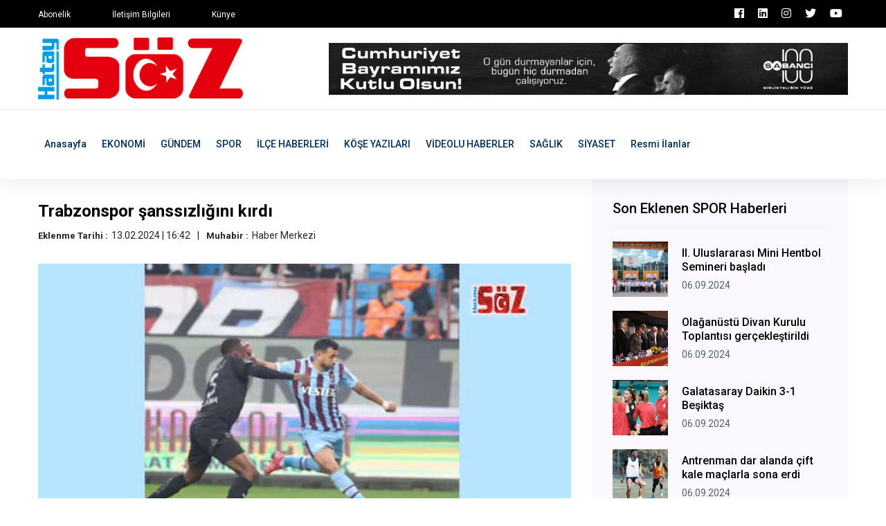

--- FILE ---
content_type: text/html; charset=UTF-8
request_url: https://www.hataysoz.com/spor/trabzonspor-sanssizligini-kirdi
body_size: 6080
content:
<!doctype html>
<html lang="tr">
    <head>
        <!-- Google tag (gtag.js) -->
<script async src="https://www.googletagmanager.com/gtag/js?id=G-7CVTD2WYQD"></script>
<script>
  window.dataLayer = window.dataLayer || [];
  function gtag(){dataLayer.push(arguments);}
  gtag('js', new Date());

  gtag('config', 'G-7CVTD2WYQD');
</script>

<!-- bik analytic -->
<script>!function(){var t=document.createElement("script");t.setAttribute("src",'https://cdn.p.analitik.bik.gov.tr/tracker'+(typeof Intl!=="undefined"?(typeof (Intl||"").PluralRules!=="undefined"?'1':typeof Promise!=="undefined"?'2':typeof MutationObserver!=='undefined'?'3':'4'):'4')+'.js'),t.setAttribute("data-website-id","26805490-6330-4208-a896-a5f04dbe8bb7"),t.setAttribute("data-host-url",'//26805490-6330-4208-a896-a5f04dbe8bb7.collector.p.analitik.bik.gov.tr'),document.head.appendChild(t)}();</script>

<!-- Yandex.Metrika counter -->
<script type="text/javascript" >
   (function(m,e,t,r,i,k,a){m[i]=m[i]||function(){(m[i].a=m[i].a||[]).push(arguments)};
   m[i].l=1*new Date();
   for (var j = 0; j < document.scripts.length; j++) {if (document.scripts[j].src === r) { return; }}
   k=e.createElement(t),a=e.getElementsByTagName(t)[0],k.async=1,k.src=r,a.parentNode.insertBefore(k,a)})
   (window, document, "script", "https://mc.yandex.ru/metrika/tag.js", "ym");

   ym(97772514, "init", {
        clickmap:true,
        trackLinks:true,
        accurateTrackBounce:true
   });
</script>
<noscript><div><img src="https://mc.yandex.ru/watch/97772514" style="position:absolute; left:-9999px;" alt="" /></div></noscript>
<!-- /Yandex.Metrika counter -->
        <base href="https://www.hataysoz.com/" />
        <meta charset="utf-8">
        <meta http-equiv="x-ua-compatible" content="ie=edge">
        <title>Trabzonspor şanssızlığını kırdı - Hatay Söz Gazetesi</title>
        <meta name="title" content="Trabzonspor şanssızlığını kırdı - Hatay Söz Gazetesi">
        <meta name="description" content="" />
        <meta name="robots" content="index, follow" />
        <meta name="url" content="https://www.hataysoz.com/spor/trabzonspor-sanssizligini-kirdi"> 
        <meta name="articleSection" content="news">
        <meta name="articleAuthor" content="Haber Merkezi">
        <meta name="datePublished" content="2024-02-13T16:42:39+03:00">                <meta name="viewport" content="width=device-width, initial-scale=1">
		<link rel="shortcut icon" type="image/x-icon" href="userdata/logo/favicon.ico">

		<!-- CSS here -->
            <link rel="stylesheet" href="assets/css/bootstrap.min.css">
            <link rel="stylesheet" href="assets/css/owl.carousel.min.css">
            <link rel="stylesheet" href="assets/css/ticker-style.css">
            <link rel="stylesheet" href="assets/css/flaticon.css">
            <link rel="stylesheet" href="assets/css/slicknav.css">
            <link rel="stylesheet" href="assets/css/animate.min.css">
            <link rel="stylesheet" href="assets/css/magnific-popup.css">
            <link rel="stylesheet" href="assets/css/fontawesome-all.min.css">
            <link rel="stylesheet" href="assets/css/themify-icons.css">
            <link rel="stylesheet" href="assets/css/slick.css">
            <link rel="stylesheet" href="assets/css/nice-select.css">
            <link rel="stylesheet" href="assets/css/style.css?v=7">

            <meta property="og:type" content="website" />
            <meta property="og:title" content="Trabzonspor şanssızlığını kırdı - Hatay Söz Gazetesi" />
            <meta property="og:description" content="" />
            <meta property="og:url" content="https://www.hataysoz.com/spor/trabzonspor-sanssizligini-kirdi" />
            <meta property="og:site_name" content="Hatay Söz Gazetesi" />
            <meta property="og:image" content="https://www.hataysoz.com/userdata/urunResimleri/trabzonspor-sanssizligini-kirdi.jpg" />
            <meta property="og:image:secure_url" content="https://www.hataysoz.com/userdata/urunResimleri/trabzonspor-sanssizligini-kirdi.jpg" />

            <meta name="twitter:card" content="summary">
            <meta name="twitter:site" content="Hatay Söz Gazetesi">
            <meta name="twitter:title" content="Trabzonspor şanssızlığını kırdı - Hatay Söz Gazetesi">
            <meta name="twitter:url" content="https://www.hataysoz.com/spor/trabzonspor-sanssizligini-kirdi">
            <meta name="twitter:description" content="">
            <meta name="twitter:image:src" content="https://www.hataysoz.com/userdata/urunResimleri/trabzonspor-sanssizligini-kirdi.jpg">


   </head>

   <body>
       
    <!-- Preloader Start -->
    <!-- <div id="preloader-active">
        <div class="preloader d-flex align-items-center justify-content-center">
            <div class="preloader-inner position-relative">
                <div class="preloader-circle"></div>
                <div class="preloader-img pere-text">
                    <img src="assets/img/logo/logo.png" alt="">
                </div>
            </div>
        </div>
    </div> -->
    <!-- Preloader Start -->

    <header>
        <!-- Header Start -->
       <div class="header-area">
            <div class="main-header ">
                <div class="header-top black-bg d-none d-md-block">
                   <div class="container">
                       <div class="col-xl-12">
                            <div class="row d-flex justify-content-between align-items-center">
                                <div class="header-info-left">
                                    <ul>     
                                        <li><a href="iletisim">Abonelik</a></li>
                                        <li><a href="iletisim">İletişim Bilgileri</a></li>
                                        <li><a href="iletisim">Künye</a></li>
                                    </ul>
                                </div>
                                <div class="header-info-right">
                                    <ul class="header-social">    
                                        <li><a href="https://www.facebook.com/hataysozz" target="_blank" class="p-2 pl-0"><i class="fab fa-facebook"></i></a></li>
                                        <li><a href="https://www.linkedin.com/in/hatay-s%C3%B6z-gazetesi-88b65878/" target="_blank" class="p-2 pl-0"><i class="fab fa-linkedin"></i></a></li>
                                        <li><a href="https://www.instagram.com/hataysozgazetesi8/" target="_blank" class="p-2 pl-0"><i class="fab fa-instagram"></i></a></li>
                                        <li><a href="https://twitter.com/sozgazetesi31" target="_blank" class="p-2 pl-0"><i class="fab fa-twitter"></i></a></li>
                                        <li><a href="https://www.youtube.com/channel/UCjjMJv8mqxYnCidHt0H_3Fg" target="_blank" class="p-2 pl-0"><i class="fab fa-youtube"></i></a></li>
                                    </ul>
                                </div>
                            </div>
                       </div>
                   </div>
                </div>
                <div class="header-mid d-none d-md-block">
                   <div class="container">
                        <div class="row d-flex align-items-center">
                            <!-- Logo -->
                            <div class="col-xl-4 col-lg-4 col-md-4">
                                <div class="logo">
                                    <a href="https://www.hataysoz.com//"><img src="userdata/logo/hatay-soz-gazetesi-XSD55.jpg" alt="Hatay Söz Gazetesi"></a>
                                </div>
                            </div>
                            <div class="col-xl-8 col-lg-8 col-md-8">
                                <div class="header-banner f-right ">
                                                                        <a rel="nofollow" target="_blank" href="reklam"><img src="userdata/reklam/ar.jpg" alt=""></a>
                                                                    </div>
                            </div>
                        </div>
                   </div>
                </div>
               <div class="header-bottom header-sticky">
                    <div class="container">
                        <div class="row align-items-center">
                            <div class="col-xl-12 col-lg-12 col-md-12 header-flex">
                                <!-- sticky -->
                                    <div class="sticky-logo">
                                        <a href="https://www.hataysoz.com//"><img src="userdata/logo/hatay-soz-gazetesi-XSD55.jpg" alt="Hatay Söz Gazetesi"></a>
                                    </div>

                                <!-- Main-menu -->
                                <div class="main-menu d-none d-md-block">
                                    <nav>                  
                                        <ul id="navigation">    
                                            <li><a href="https://www.hataysoz.com//">Anasayfa</a></li>
                                                                                        <li><a href="ekonomi" title="EKONOMİ Haberleri" >EKONOMİ</a></li>
                                                                                        <li><a href="gundem" title="GÜNDEM Haberleri" >GÜNDEM</a></li>
                                                                                        <li><a href="spor" title="SPOR Haberleri" >SPOR</a></li>
                                                                                        <li><a href="ilce-haberleri" title="İLÇE HABERLERİ Haberleri" >İLÇE HABERLERİ</a></li>
                                                                                        <li><a href="kose-yazilari" title="KÖŞE YAZILARI Haberleri" >KÖŞE YAZILARI</a></li>
                                                                                        <li><a href="videolu-haberler" title="VİDEOLU HABERLER Haberleri" >VİDEOLU HABERLER</a></li>
                                                                                        <li><a href="saglik" title="SAĞLIK Haberleri" >SAĞLIK</a></li>
                                                                                        <li><a href="siyaset" title="SİYASET Haberleri" >SİYASET</a></li>
                                                                                        <li><a href="resmi-ilanlar" title="Resmi İlanlar Haberleri" >Resmi İlanlar</a></li>
                                                                                                                                </ul>
                                    </nav>
                                </div>
                            </div>             
                            <!-- Mobile Menu -->
                            <div class="col-12">
                                <div class="mobile_menu d-block d-md-none"></div>
                            </div>
                        </div>
                    </div>
               </div>
            </div>
       </div>
        <!-- Header End -->
    </header>
            <!-- Preloader Start -->
    <div id="preloader-active">
        <div class="preloader d-flex align-items-center justify-content-center">
            <div class="preloader-inner position-relative">
                <div class="preloader-circle"></div>
                <div class="preloader-img pere-text">
                    <img src="userdata/images/loader.gif" alt="">
                </div>
            </div>
        </div>
    </div>
    <!-- Preloader Start -->


    <main>
        <!-- About US Start -->
        <div class="about-area">
            <div class="container">
                    <!-- Hot Aimated News Tittle-->
                   <div class="row">
                        <div class="col-lg-8">
                            <!-- Trending Tittle -->
                            <div class="about-right mb-90">
                                <div class="section-tittle mb-30 pt-30">
                                    <h3>Trabzonspor şanssızlığını kırdı</h3>
                                    <ul class="kose-yazisi-info col-12 d-md-flex p-0 mb-3">
                                        <li><span>Eklenme Tarihi :</span>13.02.2024 | 16:42</li>
                                        <li><span>Muhabir :</span>Haber Merkezi</li>
                                    </ul>
                                    <p></p>
                                </div>
                                <div class="about-img">
                                    <img src="userdata/urunResimleri/trabzonspor-sanssizligini-kirdi.jpg" alt="Trabzonspor şanssızlığını kırdı">
                                </div>
                                <div class="about-prea pt-3" property="articleBody">
                                <p class="MsoNoSpacing">Trabzonspor, S&uuml;per Lig&rsquo;in 25&rsquo;inci haftasında sahasında Hatayspor&rsquo;u 2-0 mağlup ederek &uuml;zerindeki kara bulutları dağıttı. Ligin ikinci yarısında oynadığı 6 ma&ccedil; sonunda 1 galibiyet, 1 beraberlik ve 4 mağlubiyet alan bordo-mavililer bir haftalığına Beşiktaş&rsquo;a kaptırdığı 3&rsquo;&uuml;nc&uuml;l&uuml;k koltuğunu da geri aldı.</p>
<p class="MsoNoSpacing">&nbsp;</p>
<p class="MsoNoSpacing">HATAYSPOR KALESİNİ ADETA ABLUKAYA ALDI</p>
<p class="MsoNoSpacing">S&uuml;per Lig&rsquo;in ikinci yarısına k&ouml;t&uuml; bir başlangı&ccedil; yaparak 5 haftada 1 beraberlik, 4 mağlubiyet alan Trabzonspor d&uuml;n sahasında Hatayspor&rsquo;u 2-0 mağlup ederek uzun s&uuml;ren şanssızlığını kırmış oldu. Bordo-mavili takım Hatayspor&rsquo;u sahasında konuk ettiği 8 lig ma&ccedil;ının hi&ccedil;birini kaybetmezken (6 galibiyet, 2 beraberlik), bu rekabetteki son 5 i&ccedil; saha galibiyetinde de kalesinde gol g&ouml;rmedi. Bordo-mavililer Hatayspor galibiyeti ile 1 haftalığına Beşiktaş&rsquo;a kaptırdığı 3&rsquo;&uuml;nc&uuml;l&uuml;k koltuğunu da geri aldı. Hatayspor karşısında ortaya koyduğu iyi futbolla galip gelen bordo-mavililer uzun bir aradan sonra taraftarın da beğenisini kazandı. Bu sezon en fazla isabetli pas yaptığı (475 pas), en fazla şut &ccedil;ektiği (24 şut), rakip ceza sahasında topla buluştuğu (51) ve en y&uuml;ksek pas isabet oranı yakaladığı (y&uuml;zde 88) S&uuml;per Lig ma&ccedil;ını Hatayspor karşısında ortaya koydu. Bordo-mavili takımın bu performansı da &lsquo;Hatayspor kalesini adeta ablukaya aldı&rsquo; yorumlarını beraberinde getirdi.</p>
<p class="MsoNoSpacing">&Ouml;te yandan Hatayspor ceza sahasında 51 kez topla buluşan Trabzonspor, Opta&rsquo;nın detaylı veriye sahip olduğu 2014/15&rsquo;ten bu yana bir S&uuml;per Lig ma&ccedil;ındaki en y&uuml;ksek sayısına ulaştı.</p>
<p class="MsoNoSpacing">TREZEGUET ARTIK 10 NUMARA</p>
<p class="MsoNoSpacing">Bordo-mavili takımın Mısırlı oyuncusu Trezeguet, Hatayspor ma&ccedil;ında ilk kez 10 numaralı forma ile sahaya &ccedil;ıktı. Trabzonspor kariyerinde 27 numaralı forma ile oynayan Trezeguet, Abd&uuml;lkadir &Ouml;m&uuml;r&rsquo;&uuml;n devre arası transfer d&ouml;neminde takımdan ayrılması sonrası boşalan 10 numara i&ccedil;in talebinin kabul edilmesi &uuml;zerine Hatayspor ma&ccedil;ında bu forma numarası ile sahaya &ccedil;ıktı.</p>
<p class="MsoNoSpacing">&Ouml;te yandan Mısırlı oyuncu Hatayspor ma&ccedil;ında ortaya koyduğu performansla da b&uuml;y&uuml;k beğeni topladı. S&uuml;per Lig kariyerinde rakip ceza sahasında topla en fazla buluştuğu ma&ccedil;ı Hatayspor karşısında ortaya koyan Trezeguet, bordo-mavili takıma galibiyeti getiren ilk gol&uuml;n sahibi oldu.</p>
<p class="MsoNoSpacing">MEUNİER İYİ BAŞLADI</p>
<p class="MsoNoSpacing">Trabzonspor&rsquo;un devre arası transfer d&ouml;nemindeki tek transferi olan Thomas Meunier ise kısa s&uuml;rede takıma sağladığı uyum ile dikkatleri &ccedil;ekti. Bordo-mavili takımın T&uuml;rkiye Kupası&rsquo;nda Gen&ccedil;lerbirliği ile oynadığı karşılaşmanın uzatma dakikalarında yaptığı asistle takıma beraberliği getiren gole b&uuml;y&uuml;k katkı sağlayan oyuncu, Hatayspor karşısında da başarılı bir performans g&ouml;sterdi. Trabzonspor formasıyla &ccedil;ıktığı ilk S&uuml;per Lig ma&ccedil;ı olan Hatayspor ma&ccedil;ında da yaptığı asistle bir ilke imza attı. Meunier, Trabzonspor formasıyla &ccedil;ıktığı ilk S&uuml;per Lig ma&ccedil;ında asist yapan ilk savunma oyuncusu oldu.</p>                                </div> 
                                                                <div class="social-share pt-30">
                                    <h3>Bu Haberi Paylaşabilirsiniz</h3>
                                    <ul>
                                        <li><a href="https://www.facebook.com/sharer/sharer.php?u=https://www.hataysoz.com/spor/trabzonspor-sanssizligini-kirdi" target="_blank"><img src="assets/img/news/icon-fb.png" alt=""></a></li>
                                        <li><a href="https://twitter.com/share?url=https://www.hataysoz.com/spor/trabzonspor-sanssizligini-kirdi" target="_blank"><img src="assets/img/news/icon-tw.png" alt=""></a></li>
                                        <li><a href="https://www.linkedin.com/shareArticle?mini=true&url=https://www.hataysoz.com/spor/trabzonspor-sanssizligini-kirdi&title=Trabzonspor şanssızlığını kırdı&summary=&source=kaynak"><img src="assets/img/news/icon-linkedin.png" alt=""></a></li>
                                    </ul>
                                </div>
                            </div>
                        </div>
                        <div class="col-lg-4">
                            <div class="blog_right_sidebar">
                                <div class="single_sidebar_widget popular_post_widget">
                                    <h3 class="widget_title">Son Eklenen SPOR Haberleri</h3>
                                                                        <div class="media post_item">
                                        <img class="haberDetay_sonEklenenImg" src="userdata/urunResimleri/ii-uluslararasi-mini-hentbol-semineri-basladi.jpg" alt="II. Uluslararası Mini Hentbol Semineri başladı" title="II. Uluslararası Mini Hentbol Semineri başladı">
                                        <div class="media-body">
                                            <a href="spor/ii-uluslararasi-mini-hentbol-semineri-basladi">
                                                <h3>II. Uluslararası Mini Hentbol Semineri başladı</h3>
                                            </a>
                                            <p>06.09.2024</p>
                                        </div>
                                    </div>
                                                                        <div class="media post_item">
                                        <img class="haberDetay_sonEklenenImg" src="userdata/urunResimleri/olaganustu-divan-kurulu-toplantisi-gerceklestirildi.jpg" alt="Olağanüstü Divan Kurulu Toplantısı gerçekleştirildi" title="Olağanüstü Divan Kurulu Toplantısı gerçekleştirildi">
                                        <div class="media-body">
                                            <a href="spor/olaganustu-divan-kurulu-toplantisi-gerceklestirildi">
                                                <h3>Olağanüstü Divan Kurulu Toplantısı gerçekleştirildi</h3>
                                            </a>
                                            <p>06.09.2024</p>
                                        </div>
                                    </div>
                                                                        <div class="media post_item">
                                        <img class="haberDetay_sonEklenenImg" src="userdata/urunResimleri/galatasaray-daikin-3-1-besiktas.jpg" alt="Galatasaray Daikin 3-1 Beşiktaş" title="Galatasaray Daikin 3-1 Beşiktaş">
                                        <div class="media-body">
                                            <a href="spor/galatasaray-daikin-3-1-besiktas">
                                                <h3>Galatasaray Daikin 3-1 Beşiktaş</h3>
                                            </a>
                                            <p>06.09.2024</p>
                                        </div>
                                    </div>
                                                                        <div class="media post_item">
                                        <img class="haberDetay_sonEklenenImg" src="userdata/urunResimleri/antrenman-dar-alanda-cift-kale-maclarla-sona-erdi.jpg" alt="Antrenman dar alanda çift kale maçlarla sona erdi" title="Antrenman dar alanda çift kale maçlarla sona erdi">
                                        <div class="media-body">
                                            <a href="spor/antrenman-dar-alanda-cift-kale-maclarla-sona-erdi">
                                                <h3>Antrenman dar alanda çift kale maçlarla sona erdi</h3>
                                            </a>
                                            <p>06.09.2024</p>
                                        </div>
                                    </div>
                                                                        <div class="media post_item">
                                        <img class="haberDetay_sonEklenenImg" src="userdata/urunResimleri/samet-aybaba-u-16-akademi-takiminin-milli-sporculariyla-bulustu.jpg" alt="Samet Aybaba U-16 Akademi Takımının Milli Sporcularıyla Buluştu" title="Samet Aybaba U-16 Akademi Takımının Milli Sporcularıyla Buluştu">
                                        <div class="media-body">
                                            <a href="spor/samet-aybaba-u-16-akademi-takiminin-milli-sporculariyla-bulustu">
                                                <h3>Samet Aybaba U-16 Akademi Takımının Milli Sporcularıyla Buluştu</h3>
                                            </a>
                                            <p>06.09.2024</p>
                                        </div>
                                    </div>
                                                                        <div class="media post_item">
                                        <img class="haberDetay_sonEklenenImg" src="userdata/urunResimleri/yeni-transfer-bireysel-calisma-yapti.jpg" alt="Yeni Transfer Bireysel Çalışma Yaptı" title="Yeni Transfer Bireysel Çalışma Yaptı">
                                        <div class="media-body">
                                            <a href="spor/yeni-transfer-bireysel-calisma-yapti">
                                                <h3>Yeni Transfer Bireysel Çalışma Yaptı</h3>
                                            </a>
                                            <p>06.09.2024</p>
                                        </div>
                                    </div>
                                                                    </div>
                            </div>
                        </div>
                   </div>
            </div>
        </div>
        <!-- About US End -->
    </main>

   <footer>
       <!-- Footer Start-->
       <div class="footer-area footer-padding fix">
            <div class="container">
                <div class="row d-flex justify-content-between">
                    <div class="col-xl-5 col-lg-5 col-md-7 col-sm-12 mb-4">
                        <div class="footer-tittle">
                            <h4>Sosyal Medya</h4>
                            <p>Sosyal medya hesaplarını takip edin, haberlerden uzak kalmayın.</p>
                        </div>
                        <!-- social -->
                        <div class="footer-social">
                            <a href="https://www.facebook.com/hataysozz" target="_blank" class="p-2 pl-0"><i class="fab fa-facebook"></i></a>                            <a href="https://www.linkedin.com/in/hatay-s%C3%B6z-gazetesi-88b65878/" target="_blank" class="p-2 pl-0"><i class="fab fa-linkedin"></i></a>                            <a href="https://www.instagram.com/hataysozgazetesi8/" target="_blank" class="p-2 pl-0"><i class="fab fa-instagram"></i></a>                            <a href="https://twitter.com/sozgazetesi31" target="_blank" class="p-2 pl-0"><i class="fab fa-twitter"></i></a>                            <a href="https://www.youtube.com/channel/UCjjMJv8mqxYnCidHt0H_3Fg" target="_blank" class="p-2 pl-0"><i class="fab fa-youtube"></i></a>                        </div>
                    </div>
                    <div class="col-xl-3 col-lg-3 col-md-4  col-sm-6">
                        <div class="footer-tittle">
                            <h4>Haber Kategorileri</h4>
                            <ul>
                                                                <li><a href="ekonomi" title="EKONOMİ Haberleri">EKONOMİ</a></li>
                                                                <li><a href="gundem" title="GÜNDEM Haberleri">GÜNDEM</a></li>
                                                                <li><a href="spor" title="SPOR Haberleri">SPOR</a></li>
                                                                <li><a href="ilce-haberleri" title="İLÇE HABERLERİ Haberleri">İLÇE HABERLERİ</a></li>
                                                                <li><a href="kose-yazilari" title="KÖŞE YAZILARI Haberleri">KÖŞE YAZILARI</a></li>
                                                                <li><a href="videolu-haberler" title="VİDEOLU HABERLER Haberleri">VİDEOLU HABERLER</a></li>
                                                                <li><a href="saglik" title="SAĞLIK Haberleri">SAĞLIK</a></li>
                                                                <li><a href="siyaset" title="SİYASET Haberleri">SİYASET</a></li>
                                                                <li><a href="resmi-ilanlar" title="Resmi İlanlar Haberleri">Resmi İlanlar</a></li>
                                                            </ul>
                        </div>
                    </div>
                    <div class="col-xl-3 col-lg-3 col-md-5 col-sm-6">
                        <div class="footer-tittle">
                            <h4>Hatay Söz Gazetesi</h4>
                            <p>Hatay'ın yerel gazetesi ve haber sitesi.</p>
                        </div>
                    </div>
                </div>
            </div>
        </div>
       <!-- footer-bottom aera -->
       <div class="footer-bottom-area">
           <div class="container">
               <div class="footer-border">
                    <div class="row d-flex align-items-center justify-content-between">
                        <div class="col-lg-6">
                            <div class="footer-copy-right">
                                <p><!-- Link back to Colorlib can't be removed. Template is licensed under CC BY 3.0. -->
  Copyright &copy;<script>document.write(new Date().getFullYear());</script> | Tema <a href="https://colorlib.com" target="_blank">Colorlib</a> | Programlama : <a href="#" target="_blank">mAyaNet</a>
  <!-- Link back to Colorlib can't be removed. Template is licensed under CC BY 3.0. --></p>
                            </div>
                        </div>
                        <div class="col-lg-6">
                            <div class="footer-menu f-right">
                                <ul>                             
                                    <li></li>
                                    <li></li>
                                    <li></li>
                                </ul>
                            </div>
                        </div>
                    </div>
               </div>
           </div>
       </div>
       <!-- Footer End-->
   </footer>
   
	<!-- JS here -->
	
		<!-- All JS Custom Plugins Link Here here -->
        <script src="./assets/js/vendor/modernizr-3.5.0.min.js"></script>
		<!-- Jquery, Popper, Bootstrap -->
		<script src="./assets/js/vendor/jquery-1.12.4.min.js"></script>
        <script src="./assets/js/popper.min.js"></script>
        <script src="./assets/js/bootstrap.min.js"></script>
	    <!-- Jquery Mobile Menu -->
        <script src="./assets/js/jquery.slicknav.min.js"></script>

		<!-- Jquery Slick , Owl-Carousel Plugins -->
        <script src="./assets/js/owl.carousel.min.js"></script>
        <script src="./assets/js/slick.min.js"></script>
        <!-- Date Picker -->
        <script src="./assets/js/gijgo.min.js"></script>
		<!-- One Page, Animated-HeadLin -->
        <script src="./assets/js/wow.min.js"></script>
		<script src="./assets/js/animated.headline.js"></script>
        <script src="./assets/js/jquery.magnific-popup.js"></script>

        <!-- Breaking New Pluging -->
        <script src="./assets/js/jquery.ticker.js"></script>
        <script src="./assets/js/site.js"></script>

		<!-- Scrollup, nice-select, sticky -->
        <script src="./assets/js/jquery.scrollUp.min.js"></script>
        <script src="./assets/js/jquery.nice-select.min.js"></script>
		<script src="./assets/js/jquery.sticky.js"></script>
        
        <!-- contact js -->
        <script src="./assets/js/contact.js"></script>
        <script src="./assets/js/jquery.form.js"></script>
        <script src="./assets/js/jquery.validate.min.js"></script>
        <script src="./assets/js/mail-script.js"></script>
        <script src="./assets/js/jquery.ajaxchimp.min.js"></script>
        
		<!-- Jquery Plugins, main Jquery -->	
        <script src="./assets/js/plugins.js"></script>
        <script src="./assets/js/main.js"></script>
        
    </body>
</html>

--- FILE ---
content_type: text/css
request_url: https://www.hataysoz.com/assets/css/style.css?v=7
body_size: 13622
content:
@import "https://fonts.googleapis.com/css?family=Inconsolata:700";

@import "https://fonts.googleapis.com/css?family=Roboto:100,300,400,500,700,900&display=swap";

.lazy
{
    display:block;
    width:100%;
}

.slider-img{
    width: 100%;
    height: 450px;
    object-fit: cover;
}

@media (max-width: 767px) {
    .slider-img {
        height: 350px;
    }
}
    

.slider-reklam{
    width: 97%;
    height: 200px;
    margin: 0 1.5%;
}

.slider-reklam > img{
    width: 100%;
    height: 200px;
    object-fit: cover;
}

.kose-yazar-detay-resmi{
    width: 200px;
    height: 200px;
    object-fit: cover;
    margin: auto;
}

.haberDetay_sonEklenenImg{
    width: 80px;
    height: 80px;
    object-fit: cover;
}

.shadowAndText {
    width: 100%;
    height: 450px;
    background: rgb(0,0,0);
    background: linear-gradient(0deg, rgba(0,0,0,0.9) 0%, rgba(9,9,121,0) 59%, rgba(0,212,255,0) 100%);
    position: absolute;
    top: 0;
  }
  @media (max-width: 767px) {
    .shadowAndText {
        height: 350px;
    }
}

.videoGaleri img{
    width: 100%;
    object-fit: cover;
}

.videoGaleri p{
    line-height: normal;
    margin-top: 10px;
    height: 100px;
}

.bik-ilan{
    position: relative;
    padding: 0;
}

.bik-ilan img{
    width: 100%;
    height: 250px;
    object-fit: cover;
}

.bik-ilan p{
    line-height: normal;
    margin-top: 10px;
    height: 100px;
    color: #000;
}

.bik-ilan > span{
    position: absolute;
    top: 0;
    right: 0;
    background-color: darkred;
    color: #fff;
    padding: 5px 10px;
    text-transform: uppercase;
    font-size: 12px;
}

.bik-ilan > a{
    color: #000!important;
}


.color1 {
background:#ffe7e6
}

.color2 {
background:#f4ffd5
}

.color3 {
background:#e1fcff
}

.color4 {
background:#fff9c6
}

.top-bg {
background:#0000
}

.white-bg {
background:#fff
}

.gray-bg {
background:#f5f5f5;
background:#f7f7fd
}

.white-bg {
background:#fff
}

.black-bg {
background:#000
}

.theme-bg {
background:#fc3f00
}

.brand-bg {
background:#f1f4fa
}

.testimonial-bg {
background:#f9fafc
}

.white-color {
color:#fff
}

.black-color {
color:#000
}

.theme-color {
color:#fc3f00
}

.boxed-btn {
background:#fff;
color:#fc3f00!important;
display:inline-block;
padding:18px 44px;
font-family:"Roboto",sans-serif;
font-size:14px;
font-weight:400;
border:0;
border:1px solid #fc3f00;
letter-spacing:3px;
text-align:center;
color:#fc3f00;
text-transform:uppercase;
cursor:pointer
}

.boxed-btn:hover {
background:#fc3f00;
color:#fff!important;
border:1px solid #fc3f00
}

.boxed-btn:focus {
outline:none
}

.boxed-btn.large-width {
width:220px
}

[data-overlay] {
position:relative;
background-size:cover;
background-repeat:no-repeat;
background-position:center center
}

[data-overlay]::before {
position:absolute;
left:0;
top:0;
right:0;
bottom:0;
content:""
}

[data-opacity="1"]::before {
opacity:.1
}

[data-opacity="2"]::before {
opacity:.2
}

[data-opacity="3"]::before {
opacity:.3
}

[data-opacity="4"]::before {
opacity:.4
}

[data-opacity="5"]::before {
opacity:.5
}

[data-opacity="6"]::before {
opacity:.6
}

[data-opacity="7"]::before {
opacity:.7
}

[data-opacity="8"]::before {
opacity:.8
}

[data-opacity="9"]::before {
opacity:.9
}

::placeholder {
color:#838383
}

body {
font-family:"Roboto",sans-serif;
font-weight:400;
font-style:normal
}

h1,h2,h3,h4,h5,h6 {
font-family:"Roboto",sans-serif;
color:#000;
margin-top:0;
font-style:normal;
font-weight:500;
text-transform:normal
}

p {
font-family:"Roboto",sans-serif;
color:#506172;
font-size:16px;
line-height:30px;
margin-bottom:15px;
font-weight:400
}

.bg-img-1 {
background-image:url(../img/slider/slider-img-1.jpg)
}

.bg-img-2 {
background-image:url(../img/background-img/bg-img-2.jpg)
}

.cta-bg-1 {
background-image:url(../img/background-img/bg-img-3.jpg)
}

.img {
max-width:100%;
-webkit-transition:all .3s ease-out 0;
-moz-transition:all .3s ease-out 0;
-ms-transition:all .3s ease-out 0;
-o-transition:all .3s ease-out 0;
transition:all .3s ease-out 0
}

.f-left {
float:left
}

.f-right {
float:right
}

.fix {
overflow:hidden
}

.clear {
clear:both
}

a,.button {
-webkit-transition:all .3s ease-out 0;
-moz-transition:all .3s ease-out 0;
-ms-transition:all .3s ease-out 0;
-o-transition:all .3s ease-out 0;
transition:all .3s ease-out 0
}

a:focus,.button:focus {
text-decoration:none;
outline:none
}

a {
color:#635c5c
}

a:hover {
color:#fff
}

a:focus,a:hover,.portfolio-cat a:hover,.footer -menu li a:hover {
text-decoration:none
}

a,button {
color:#fff;
outline:medium none
}

button:focus,input:focus,input:focus,textarea,textarea:focus {
outline:0
}

.uppercase {
text-transform:uppercase
}

input:focus::-moz-placeholder {
opacity:0;
-webkit-transition:.4s;
-o-transition:.4s;
transition:.4s
}

.capitalize {
text-transform:capitalize
}

h1 a,h2 a,h3 a,h4 a,h5 a,h6 a {
color:inherit
}

ul {
margin:0;
padding:0
}

li {
list-style:none
}

hr {
border-bottom:1px solid #eceff8;
border-top:0 none;
margin:30px 0;
padding:0
}

.theme-overlay {
position:relative
}

.theme-overlay::before {
background:#1696e7 none repeat scroll 0 0;
content:"";
height:100%;
left:0;
opacity:.6;
position:absolute;
top:0;
width:100%
}

.overlay {
position:relative;
z-index:0
}

.overlay::before {
position:absolute;
content:"";
top:0;
left:0;
width:100%;
height:100%;
z-index:-1
}

.overlay2 {
position:relative;
z-index:0
}

.overlay2::before {
position:absolute;
content:"";
background-color:#2E2200;
top:0;
left:0;
width:100%;
height:100%;
z-index:-1;
opacity:.5
}

.section-padding {
padding-top:120px;
padding-bottom:120px
}

.separator {
border-top:1px solid #f2f2f2
}

.mb-90 {
margin-bottom:90px
}

@media (max-width: 767px) {
.mb-90 {
margin-bottom:30px
}
}

@media (min-width: 768px) and (max-width: 991px) {
.mb-90 {
margin-bottom:45px
}
}

.owl-carousel .owl-nav div {
background:rgba(255,255,255,0.8) none repeat scroll 0 0;
height:40px;
left:20px;
line-height:40px;
font-size:22px;
color:#646464;
opacity:1;
visibility:visible;
position:absolute;
text-align:center;
top:50%;
transform:translateY(-50%);
transition:all .3s ease 0;
width:40px
}

.owl-carousel .owl-nav div.owl-next {
left:auto;
right:-30px
}

.owl-carousel .owl-nav div.owl-next i {
position:relative;
right:0;
top:1px
}

.owl-carousel .owl-nav div.owl-prev i {
position:relative;
right:1px;
top:0
}

.owl-carousel:hover .owl-nav div {
opacity:1;
visibility:visible
}

.owl-carousel:hover .owl-nav div:hover {
color:#fff;
background:#ff3500
}

.btn {
background:#181818;
-moz-user-select:none;
text-transform:uppercase;
color:#fff;
cursor:pointer;
display:inline-block;
font-size:14px;
font-weight:normal;
letter-spacing:1px;
line-height:0;
border-radius:5px;
min-width:200px;
margin:10px;
cursor:pointer;
transition:color .4s linear;
position:relative;
z-index:1;
border:0;
overflow:hidden;
margin:0
}

.btn::before {
content:"";
position:absolute;
left:0;
top:0;
width:100%;
height:100%;
background:#e6373d;
z-index:1;
border-radius:5px;
transition:transform .5s;
transition-timing-function:ease;
transform-origin:0 0;
transition-timing-function:cubic-bezier(0.5,1.6,0.4,0.7);
transform:scaleX(0)
}

.btn:hover::before {
transform:scaleX(1);
color:#fff!important;
z-index:-1
}

.header-btn {
text-transform:uppercase
}

.btn.focus,.btn:focus {
outline:0;
box-shadow:none
}

.hero-btn {
padding:30px 56px
}

.border-btn {
background:none;
-moz-user-select:none;
border:2px solid #fc3f00;
padding:18px 38px;
margin:10px;
text-transform:capitalize;
color:#fc3f00;
cursor:pointer;
display:inline-block;
font-size:14px;
font-weight:500;
letter-spacing:1px;
margin-bottom:0;
border-radius:5px;
position:relative;
transition:color .4s linear;
position:relative;
overflow:hidden;
margin:0
}

.border-btn::before {
border:2px solid transparent;
content:"";
position:absolute;
left:0;
top:0;
width:100%;
height:100%;
background:#fc3f00;
z-index:-1;
transition:transform .5s;
transition-timing-function:ease;
transform-origin:0 0;
transition-timing-function:cubic-bezier(0.5,1.6,0.4,0.7);
transform:scaleY(0)
}

.border-btn:hover::before {
transform:scaleY(1);
order:2px solid transparent
}

.border-btn.border-btn2 {
padding:17px 52px
}

.send-btn {
background:#fc3f00;
color:#fff;
font-size:14px;
width:100%;
height:55px;
border:none;
border-radius:5px;
cursor:pointer;
transition:color .4s linear;
position:relative;
overflow:hidden;
z-index:1
}

.send-btn::before {
border:2px solid transparent;
content:"";
position:absolute;
left:0;
top:0;
width:100%;
height:100%;
background:#e6373d;
color:#fc3f00;
z-index:-1;
transition:transform .5s;
transition-timing-function:ease;
transform-origin:0 0;
transition-timing-function:cubic-bezier(0.5,1.6,0.4,0.7);
transform:scaleX(0)
}

.send-btn:hover::before {
transform:scaleY(1);
order:2px solid transparent;
color:red
}

.breadcrumb>.active {
color:#888
}

#scrollUp {
background:#fc3f00;
height:50px;
width:50px;
right:31px;
bottom:18px;
color:#fff;
font-size:20px;
text-align:center;
border-radius:50%;
line-height:48px;
border:2px solid transparent
}

@media (max-width: 767px) {
#scrollUp {
right:16px
}
}

#scrollUp:hover {
color:#fff
}

.sticky-bar {
left:0;
margin:auto;
position:fixed;
top:0;
width:100%;
-webkit-box-shadow:0 10px 15px rgba(25,25,25,0.1);
box-shadow:0 10px 15px rgba(25,25,25,0.1);
z-index:9999;
-webkit-animation:300ms ease-in-out 0 normal none 1 running fadeInDown;
animation:300ms ease-in-out 0 normal none 1 running fadeInDown;
-webkit-box-shadow:0 10px 15px rgba(25,25,25,0.1);
background:#fff
}

.header-flex.sticky-flex {
display:flex
}

.mt-5 {
margin-top:5px
}

.mt-10 {
margin-top:10px
}

.mt-15 {
margin-top:15px
}

.mt-20 {
margin-top:20px
}

.mt-25 {
margin-top:25px
}

.mt-30 {
margin-top:30px
}

.mt-35 {
margin-top:35px
}

.mt-40 {
margin-top:40px
}

.mt-45 {
margin-top:45px
}

.mt-50 {
margin-top:50px
}

.mt-55 {
margin-top:55px
}

.mt-60 {
margin-top:60px
}

.mt-65 {
margin-top:65px
}

.mt-70 {
margin-top:70px
}

.mt-75 {
margin-top:75px
}

.mt-80 {
margin-top:80px
}

.mt-85 {
margin-top:85px
}

.mt-90 {
margin-top:90px
}

.mt-95 {
margin-top:95px
}

.mt-100 {
margin-top:100px
}

.mt-105 {
margin-top:105px
}

.mt-110 {
margin-top:110px
}

.mt-115 {
margin-top:115px
}

.mt-120 {
margin-top:120px
}

.mt-125 {
margin-top:125px
}

.mt-130 {
margin-top:130px
}

.mt-135 {
margin-top:135px
}

.mt-140 {
margin-top:140px
}

.mt-145 {
margin-top:145px
}

.mt-150 {
margin-top:150px
}

.mt-155 {
margin-top:155px
}

.mt-160 {
margin-top:160px
}

.mt-165 {
margin-top:165px
}

.mt-170 {
margin-top:170px
}

.mt-175 {
margin-top:175px
}

.mt-180 {
margin-top:180px
}

.mt-185 {
margin-top:185px
}

.mt-190 {
margin-top:190px
}

.mt-195 {
margin-top:195px
}

.mt-200 {
margin-top:200px
}

.mb-5 {
margin-bottom:5px
}

.mb-10 {
margin-bottom:10px
}

.mb-15 {
margin-bottom:15px
}

.mb-20 {
margin-bottom:20px
}

.mb-25 {
margin-bottom:25px
}

.mb-30 {
margin-bottom:30px
}

.mb-35 {
margin-bottom:35px
}

.mb-40 {
margin-bottom:40px
}

.mb-45 {
margin-bottom:45px
}

.mb-50 {
margin-bottom:50px
}

.mb-55 {
margin-bottom:55px
}

.mb-60 {
margin-bottom:60px
}

.mb-65 {
margin-bottom:65px
}

.mb-70 {
margin-bottom:70px
}

.mb-75 {
margin-bottom:75px
}

.mb-80 {
margin-bottom:80px
}

.mb-85 {
margin-bottom:85px
}

.mb-90 {
margin-bottom:90px
}

.mb-95 {
margin-bottom:95px
}

.mb-100 {
margin-bottom:100px
}

.mb-105 {
margin-bottom:105px
}

.mb-110 {
margin-bottom:110px
}

.mb-115 {
margin-bottom:115px
}

.mb-120 {
margin-bottom:120px
}

.mb-125 {
margin-bottom:125px
}

.mb-130 {
margin-bottom:130px
}

.mb-135 {
margin-bottom:135px
}

.mb-140 {
margin-bottom:140px
}

.mb-145 {
margin-bottom:145px
}

.mb-150 {
margin-bottom:150px
}

.mb-155 {
margin-bottom:155px
}

.mb-160 {
margin-bottom:160px
}

.mb-165 {
margin-bottom:165px
}

.mb-170 {
margin-bottom:170px
}

.mb-175 {
margin-bottom:175px
}

.mb-180 {
margin-bottom:180px
}

.mb-185 {
margin-bottom:185px
}

.mb-190 {
margin-bottom:190px
}

.mb-195 {
margin-bottom:195px
}

.mb-200 {
margin-bottom:200px
}

.ml-5 {
margin-left:5px
}

.ml-10 {
margin-left:10px
}

.ml-15 {
margin-left:15px
}

.ml-20 {
margin-left:20px
}

.ml-25 {
margin-left:25px
}

.ml-30 {
margin-left:30px
}

.ml-35 {
margin-left:35px
}

.ml-40 {
margin-left:40px
}

.ml-45 {
margin-left:45px
}

.ml-50 {
margin-left:50px
}

.ml-55 {
margin-left:55px
}

.ml-60 {
margin-left:60px
}

.ml-65 {
margin-left:65px
}

.ml-70 {
margin-left:70px
}

.ml-75 {
margin-left:75px
}

.ml-80 {
margin-left:80px
}

.ml-85 {
margin-left:85px
}

.ml-90 {
margin-left:90px
}

.ml-95 {
margin-left:95px
}

.ml-100 {
margin-left:100px
}

.ml-105 {
margin-left:105px
}

.ml-110 {
margin-left:110px
}

.ml-115 {
margin-left:115px
}

.ml-120 {
margin-left:120px
}

.ml-125 {
margin-left:125px
}

.ml-130 {
margin-left:130px
}

.ml-135 {
margin-left:135px
}

.ml-140 {
margin-left:140px
}

.ml-145 {
margin-left:145px
}

.ml-150 {
margin-left:150px
}

.ml-155 {
margin-left:155px
}

.ml-160 {
margin-left:160px
}

.ml-165 {
margin-left:165px
}

.ml-170 {
margin-left:170px
}

.ml-175 {
margin-left:175px
}

.ml-180 {
margin-left:180px
}

.ml-185 {
margin-left:185px
}

.ml-190 {
margin-left:190px
}

.ml-195 {
margin-left:195px
}

.ml-200 {
margin-left:200px
}

.mr-5 {
margin-right:5px
}

.mr-10 {
margin-right:10px
}

.mr-15 {
margin-right:15px
}

.mr-20 {
margin-right:20px
}

.mr-25 {
margin-right:25px
}

.mr-30 {
margin-right:30px
}

.mr-35 {
margin-right:35px
}

.mr-40 {
margin-right:40px
}

.mr-45 {
margin-right:45px
}

.mr-50 {
margin-right:50px
}

.mr-55 {
margin-right:55px
}

.mr-60 {
margin-right:60px
}

.mr-65 {
margin-right:65px
}

.mr-70 {
margin-right:70px
}

.mr-75 {
margin-right:75px
}

.mr-80 {
margin-right:80px
}

.mr-85 {
margin-right:85px
}

.mr-90 {
margin-right:90px
}

.mr-95 {
margin-right:95px
}

.mr-100 {
margin-right:100px
}

.mr-105 {
margin-right:105px
}

.mr-110 {
margin-right:110px
}

.mr-115 {
margin-right:115px
}

.mr-120 {
margin-right:120px
}

.mr-125 {
margin-right:125px
}

.mr-130 {
margin-right:130px
}

.mr-135 {
margin-right:135px
}

.mr-140 {
margin-right:140px
}

.mr-145 {
margin-right:145px
}

.mr-150 {
margin-right:150px
}

.mr-155 {
margin-right:155px
}

.mr-160 {
margin-right:160px
}

.mr-165 {
margin-right:165px
}

.mr-170 {
margin-right:170px
}

.mr-175 {
margin-right:175px
}

.mr-180 {
margin-right:180px
}

.mr-185 {
margin-right:185px
}

.mr-190 {
margin-right:190px
}

.mr-195 {
margin-right:195px
}

.mr-200 {
margin-right:200px
}

.pt-5 {
padding-top:5px
}

.pt-10 {
padding-top:10px
}

.pt-15 {
padding-top:15px
}

.pt-20 {
padding-top:20px
}

.pt-25 {
padding-top:25px
}

.pt-30 {
padding-top:30px
}

.pt-35 {
padding-top:35px
}

.pt-40 {
padding-top:40px
}

.pt-45 {
padding-top:45px
}

.pt-50 {
padding-top:50px
}

.pt-55 {
padding-top:55px
}

.pt-60 {
padding-top:60px
}

.pt-65 {
padding-top:65px
}

.pt-70 {
padding-top:70px
}

.pt-75 {
padding-top:75px
}

.pt-80 {
padding-top:80px
}

.pt-85 {
padding-top:85px
}

.pt-90 {
padding-top:90px
}

.pt-95 {
padding-top:95px
}

.pt-100 {
padding-top:100px
}

.pt-105 {
padding-top:105px
}

.pt-110 {
padding-top:110px
}

.pt-115 {
padding-top:115px
}

.pt-120 {
padding-top:120px
}

.pt-125 {
padding-top:125px
}

.pt-130 {
padding-top:130px
}

.pt-135 {
padding-top:135px
}

.pt-140 {
padding-top:140px
}

.pt-145 {
padding-top:145px
}

.pt-150 {
padding-top:150px
}

.pt-155 {
padding-top:155px
}

.pt-160 {
padding-top:160px
}

.pt-165 {
padding-top:165px
}

.pt-170 {
padding-top:170px
}

.pt-175 {
padding-top:175px
}

.pt-180 {
padding-top:180px
}

.pt-185 {
padding-top:185px
}

.pt-190 {
padding-top:190px
}

.pt-195 {
padding-top:195px
}

.pt-200 {
padding-top:200px
}

.pt-260 {
padding-top:260px
}

.pb-5 {
padding-bottom:5px
}

.pb-10 {
padding-bottom:10px
}

.pb-15 {
padding-bottom:15px
}

.pb-20 {
padding-bottom:20px
}

.pb-25 {
padding-bottom:25px
}

.pb-30 {
padding-bottom:30px
}

.pb-35 {
padding-bottom:35px
}

.pb-40 {
padding-bottom:40px
}

.pb-45 {
padding-bottom:45px
}

.pb-50 {
padding-bottom:50px
}

.pb-55 {
padding-bottom:55px
}

.pb-60 {
padding-bottom:60px
}

.pb-65 {
padding-bottom:65px
}

.pb-70 {
padding-bottom:70px
}

.pb-75 {
padding-bottom:75px
}

.pb-80 {
padding-bottom:80px
}

.pb-85 {
padding-bottom:85px
}

.pb-90 {
padding-bottom:90px
}

.pb-95 {
padding-bottom:95px
}

.pb-100 {
padding-bottom:100px
}

.pb-105 {
padding-bottom:105px
}

.pb-110 {
padding-bottom:110px
}

.pb-115 {
padding-bottom:115px
}

.pb-120 {
padding-bottom:120px
}

.pb-125 {
padding-bottom:125px
}

.pb-130 {
padding-bottom:130px
}

.pb-135 {
padding-bottom:135px
}

.pb-140 {
padding-bottom:140px
}

.pb-145 {
padding-bottom:145px
}

.pb-150 {
padding-bottom:150px
}

.pb-155 {
padding-bottom:155px
}

.pb-160 {
padding-bottom:160px
}

.pb-165 {
padding-bottom:165px
}

.pb-170 {
padding-bottom:170px
}

.pb-175 {
padding-bottom:175px
}

.pb-180 {
padding-bottom:180px
}

.pb-185 {
padding-bottom:185px
}

.pb-190 {
padding-bottom:190px
}

.pb-195 {
padding-bottom:195px
}

.pb-200 {
padding-bottom:200px
}

.pl-5 {
padding-left:5px
}

.pl-10 {
padding-left:10px
}

.pl-15 {
padding-left:15px
}

.pl-20 {
padding-left:20px
}

.pl-25 {
padding-left:25px
}

.pl-30 {
padding-left:30px
}

.pl-35 {
padding-left:35px
}

.pl-40 {
padding-left:40px
}

.pl-45 {
padding-left:45px
}

.pl-50 {
padding-left:50px
}

.pl-55 {
padding-left:55px
}

.pl-60 {
padding-left:60px
}

.pl-65 {
padding-left:65px
}

.pl-70 {
padding-left:70px
}

.pl-75 {
padding-left:75px
}

.pl-80 {
padding-left:80px
}

.pl-85 {
padding-left:85px
}

.pl-90 {
padding-left:90px
}

.pl-95 {
padding-left:95px
}

.pl-100 {
padding-left:100px
}

.pl-105 {
padding-left:105px
}

.pl-110 {
padding-left:110px
}

.pl-115 {
padding-left:115px
}

.pl-120 {
padding-left:120px
}

.pl-125 {
padding-left:125px
}

.pl-130 {
padding-left:130px
}

.pl-135 {
padding-left:135px
}

.pl-140 {
padding-left:140px
}

.pl-145 {
padding-left:145px
}

.pl-150 {
padding-left:150px
}

.pl-155 {
padding-left:155px
}

.pl-160 {
padding-left:160px
}

.pl-165 {
padding-left:165px
}

.pl-170 {
padding-left:170px
}

.pl-175 {
padding-left:175px
}

.pl-180 {
padding-left:180px
}

.pl-185 {
padding-left:185px
}

.pl-190 {
padding-left:190px
}

.pl-195 {
padding-left:195px
}

.pl-200 {
padding-left:200px
}

.pr-5 {
padding-right:5px
}

.pr-10 {
padding-right:10px
}

.pr-15 {
padding-right:15px
}

.pr-20 {
padding-right:20px
}

.pr-25 {
padding-right:25px
}

.pr-30 {
padding-right:30px
}

.pr-35 {
padding-right:35px
}

.pr-40 {
padding-right:40px
}

.pr-45 {
padding-right:45px
}

.pr-50 {
padding-right:50px
}

.pr-55 {
padding-right:55px
}

.pr-60 {
padding-right:60px
}

.pr-65 {
padding-right:65px
}

.pr-70 {
padding-right:70px
}

.pr-75 {
padding-right:75px
}

.pr-80 {
padding-right:80px
}

.pr-85 {
padding-right:85px
}

.pr-90 {
padding-right:90px
}

.pr-95 {
padding-right:95px
}

.pr-100 {
padding-right:100px
}

.pr-105 {
padding-right:105px
}

.pr-110 {
padding-right:110px
}

.pr-115 {
padding-right:115px
}

.pr-120 {
padding-right:120px
}

.pr-125 {
padding-right:125px
}

.pr-130 {
padding-right:130px
}

.pr-135 {
padding-right:135px
}

.pr-140 {
padding-right:140px
}

.pr-145 {
padding-right:145px
}

.pr-150 {
padding-right:150px
}

.pr-155 {
padding-right:155px
}

.pr-160 {
padding-right:160px
}

.pr-165 {
padding-right:165px
}

.pr-170 {
padding-right:170px
}

.pr-175 {
padding-right:175px
}

.pr-180 {
padding-right:180px
}

.pr-185 {
padding-right:185px
}

.pr-190 {
padding-right:190px
}

.pr-195 {
padding-right:195px
}

.pr-200 {
padding-right:200px
}

.bounce-animate {
animation-name:float-bob;
animation-duration:2s;
animation-iteration-count:infinite;
-moz-animation-name:float-bob;
-moz-animation-duration:2s;
-moz-animation-iteration-count:infinite;
-moz-animation-timing-function:linear;
-ms-animation-name:float-bob;
-ms-animation-duration:2s;
-ms-animation-iteration-count:infinite;
-ms-animation-timing-function:linear;
-o-animation-name:float-bob;
-o-animation-duration:2s;
-o-animation-iteration-count:infinite;
-o-animation-timing-function:linear
}

@-webkit-keyframes float-bob {
0% {
-webkit-transform:translateY(-20px);
transform:translateY(-20px)
}

50% {
-webkit-transform:translateY(-10px);
transform:translateY(-10px)
}

100% {
-webkit-transform:translateY(-20px);
transform:translateY(-20px)
}
}

.heartbeat {
animation:heartbeat 1s infinite alternate
}

@-webkit-keyframes heartbeat {
to {
-webkit-transform:scale(1.03);
transform:scale(1.03)
}
}

.rotateme {
-webkit-animation-name:rotateme;
animation-name:rotateme;
-webkit-animation-duration:30s;
animation-duration:30s;
-webkit-animation-iteration-count:infinite;
animation-iteration-count:infinite;
-webkit-animation-timing-function:linear;
animation-timing-function:linear
}

@keyframes rotateme {
from {
-webkit-transform:rotate(0deg);
transform:rotate(0deg)
}

to {
-webkit-transform:rotate(360deg);
transform:rotate(360deg)
}
}

@-webkit-keyframes rotateme {
from {
-webkit-transform:rotate(0deg)
}

to {
-webkit-transform:rotate(360deg)
}
}

.preloader {
background-color:#f7f7f7;
width:100%;
height:100%;
position:fixed;
top:0;
left:0;
right:0;
bottom:0;
z-index:999999;
-webkit-transition:.6s;
-o-transition:.6s;
transition:.6s;
margin:0 auto
}

.preloader .preloader-circle {
width:100px;
height:100px;
position:relative;
border-style:solid;
border-width:3px;
z-index:10;
border-radius:50%;
-webkit-box-shadow:0 1px 5px 0 rgba(35,181,185,0.15);
box-shadow:0 1px 5px 0 rgba(35,181,185,0.15);
background-color:#fff;
-webkit-animation:zoom 2000ms infinite ease;
animation:zoom 2000ms infinite ease;
-webkit-transition:.6s;
-o-transition:.6s;
transition:.6s;
border-color:#fc3f00 transparent transparent
}

.preloader .preloader-circle2 {
border-top-color:#0078ff
}

.preloader .preloader-img {
position:absolute;
top:50%;
z-index:200;
left:0;
right:0;
margin:0 auto;
text-align:center;
display:inline-block;
-webkit-transform:translateY(-50%);
-ms-transform:translateY(-50%);
transform:translateY(-50%);
padding-top:6px;
-webkit-transition:.6s;
-o-transition:.6s;
transition:.6s
}

.preloader .preloader-img img {
max-width:55px
}

.preloader .pere-text strong {
font-weight:800;
color:#dca73a;
text-transform:uppercase
}

@-webkit-keyframes zoom {
0% {
-webkit-transform:rotate(0deg);
transform:rotate(0deg);
-webkit-transition:.6s;
-o-transition:.6s;
transition:.6s
}

100% {
-webkit-transform:rotate(360deg);
transform:rotate(360deg);
-webkit-transition:.6s;
-o-transition:.6s;
transition:.6s
}
}

@keyframes zoom {
0% {
-webkit-transform:rotate(0deg);
transform:rotate(0deg);
-webkit-transition:.6s;
-o-transition:.6s;
transition:.6s
}

100% {
-webkit-transform:rotate(360deg);
transform:rotate(360deg);
-webkit-transition:.6s;
-o-transition:.6s;
transition:.6s
}
}

.section-padding2 {
padding-top:200px;
padding-bottom:200px
}

@media only screen and (min-width: 1200px) and (max-width: 1600px) {
.section-padding2 {
padding-top:200px;
padding-bottom:200px
}
}

@media only screen and (min-width: 992px) and (max-width: 1199px) {
.section-padding2 {
padding-top:200px;
padding-bottom:200px
}
}

@media only screen and (min-width: 768px) and (max-width: 991px) {
.section-padding2 {
padding-top:100px;
padding-bottom:100px
}
}

@media only screen and (min-width: 576px) and (max-width: 767px) {
.section-padding2 {
padding-top:50px;
padding-bottom:50px
}
}

@media (max-width: 767px) {
.section-padding2 {
padding-top:50px;
padding-bottom:50px
}
}

.weekly2-pading {
padding-top:60px;
padding-bottom:60px
}

@media only screen and (min-width: 1200px) and (max-width: 1600px) {
.weekly2-pading {
padding-top:60px;
padding-bottom:60px
}
}

@media only screen and (min-width: 992px) and (max-width: 1199px) {
.weekly2-pading {
padding-top:60px;
padding-bottom:60px
}
}

@media only screen and (min-width: 768px) and (max-width: 991px) {
.weekly2-pading {
padding-top:50px;
padding-bottom:50px
}
}

@media only screen and (min-width: 576px) and (max-width: 767px) {
.weekly2-pading {
padding-top:50px;
padding-bottom:50px
}
}

@media (max-width: 767px) {
.weekly2-pading {
padding-top:50px;
padding-bottom:50px
}
}

.section-padding3 {
padding-top:200px;
padding-bottom:200px
}

@media only screen and (min-width: 1200px) and (max-width: 1600px) {
.section-padding3 {
padding-top:200px;
padding-bottom:200px
}
}

@media only screen and (min-width: 992px) and (max-width: 1199px) {
.section-padding3 {
padding-top:150px;
padding-bottom:150px
}
}

@media only screen and (min-width: 768px) and (max-width: 991px) {
.section-padding3 {
padding-top:50px;
padding-bottom:100px
}
}

@media only screen and (min-width: 576px) and (max-width: 767px) {
.section-padding3 {
padding-top:60px;
padding-bottom:60px
}
}

@media (max-width: 767px) {
.section-padding3 {
padding-top:40px;
padding-bottom:70px
}
}

.section-paddingt {
padding-top:185px;
padding-bottom:170px
}

@media only screen and (min-width: 1200px) and (max-width: 1600px) {
.section-paddingt {
padding-top:185px;
padding-bottom:170px
}
}

@media only screen and (min-width: 992px) and (max-width: 1199px) {
.section-paddingt {
padding-top:150px;
padding-bottom:120px
}
}

@media only screen and (min-width: 768px) and (max-width: 991px) {
.section-paddingt {
padding-top:100px;
padding-bottom:70px
}
}

@media only screen and (min-width: 576px) and (max-width: 767px) {
.section-paddingt {
padding-top:60px;
padding-bottom:28px
}
}

@media (max-width: 767px) {
.section-paddingt {
padding-top:60px;
padding-bottom:28px
}
}

.video-padding {
padding-top:100px;
padding-bottom:45px
}

@media only screen and (min-width: 1200px) and (max-width: 1600px) {
.video-padding {
padding-top:100px;
padding-bottom:45px
}
}

@media only screen and (min-width: 992px) and (max-width: 1199px) {
.video-padding {
padding-top:100px;
padding-bottom:45px
}
}

@media only screen and (min-width: 768px) and (max-width: 991px) {
.video-padding {
padding-top:100px;
padding-bottom:45px
}
}

@media only screen and (min-width: 576px) and (max-width: 767px) {
.video-padding {
padding-top:100px;
padding-bottom:45px
}
}

@media (max-width: 767px) {
.video-padding {
padding-top:100px;
padding-bottom:45px
}
}

.section-paddingt2 {
padding-bottom:170px
}

@media only screen and (min-width: 1200px) and (max-width: 1600px) {
.section-paddingt2 {
padding-bottom:170px
}
}

@media only screen and (min-width: 992px) and (max-width: 1199px) {
.section-paddingt2 {
padding-bottom:120px
}
}

@media only screen and (min-width: 768px) and (max-width: 991px) {
.section-paddingt2 {
padding-bottom:70px
}
}

@media only screen and (min-width: 576px) and (max-width: 767px) {
.section-paddingt2 {
padding-bottom:28px
}
}

@media (max-width: 767px) {
.section-paddingt2 {
padding-bottom:28px
}
}

.section-padd-top30 {
padding-top:170px;
padding-bottom:200px
}

@media only screen and (min-width: 1200px) and (max-width: 1600px) {
.section-padd-top30 {
padding-top:170px;
padding-bottom:200px
}
}

@media only screen and (min-width: 992px) and (max-width: 1199px) {
.section-padd-top30 {
padding-top:170px;
padding-bottom:200px
}
}

@media only screen and (min-width: 768px) and (max-width: 991px) {
.section-padd-top30 {
padding-top:100px;
padding-bottom:160px
}
}

@media only screen and (min-width: 576px) and (max-width: 767px) {
.section-padd-top30 {
padding-top:50px;
padding-bottom:90px
}
}

@media (max-width: 767px) {
.section-padd-top30 {
padding-top:35px;
padding-bottom:90px
}
}

.testimonial-padding {
padding-top:157px;
padding-bottom:157px
}

@media only screen and (min-width: 1200px) and (max-width: 1600px) {
.testimonial-padding {
padding-top:157px;
padding-bottom:157px
}
}

@media only screen and (min-width: 992px) and (max-width: 1199px) {
.testimonial-padding {
padding-top:120px;
padding-bottom:120px
}
}

@media only screen and (min-width: 768px) and (max-width: 991px) {
.testimonial-padding {
padding-top:100px;
padding-bottom:100px
}
}

@media only screen and (min-width: 576px) and (max-width: 767px) {
.testimonial-padding {
padding-top:80px;
padding-bottom:60px
}
}

@media (max-width: 767px) {
.testimonial-padding {
padding-top:80px;
padding-bottom:60px
}
}

.footer-padding {
padding-top:140px;
padding-bottom:50px
}

@media only screen and (min-width: 1200px) and (max-width: 1600px) {
.footer-padding {
padding-top:120px;
padding-bottom:10px
}
}

@media only screen and (min-width: 992px) and (max-width: 1199px) {
.footer-padding {
padding-top:100px;
padding-bottom:10px
}
}

@media only screen and (min-width: 768px) and (max-width: 991px) {
.footer-padding {
padding-top:100px;
padding-bottom:10px
}
}

@media only screen and (min-width: 576px) and (max-width: 767px) {
.footer-padding {
padding-top:100px;
padding-bottom:10px
}
}

@media (max-width: 767px) {
.footer-padding {
padding-top:80px;
padding-bottom:10px
}
}

.color1 {
background:#ffe7e6
}

.color2 {
background:#f4ffd5
}

.color3 {
background:#e1fcff
}

.color4 {
background:#fff9c6
}

.top-bg {
background:#0000
}

.white-bg {
background:#fff
}

.gray-bg {
background:#f5f5f5;
background:#f7f7fd
}

.white-bg {
background:#fff
}

.black-bg {
background:#000
}

.theme-bg {
background:#fc3f00
}

.brand-bg {
background:#f1f4fa
}

.testimonial-bg {
background:#f9fafc
}

.white-color {
color:#fff
}

.black-color {
color:#000
}

.theme-color {
color:#fc3f00
}

@media only screen and (min-width: 768px) and (max-width: 991px) {
.header-area {
box-shadow:0 10px 15px rgba(25,25,25,0.1)
}
}

@media only screen and (min-width: 576px) and (max-width: 767px) {
.header-area {
box-shadow:0 10px 15px rgba(25,25,25,0.1)
}
}

@media (max-width: 767px) {
.header-area {
box-shadow:0 10px 15px rgba(25,25,25,0.1)
}
}

.header-area .header-top {
padding:8px 0
}

.header-area .header-top .header-info-left ul li {
color:#fff;
display:inline-block;
margin-right:56px;
font-family:"Roboto",sans-serif;
font-size:12px
}

.header-area .header-top .header-info-left ul li:last-child {
margin-right:0
}

.header-area .header-top .header-info-left ul li img {
margin-right:8px
}

.header-area .header-top .header-info-right .header-social li {
display:inline-block
}

.header-area .header-top .header-info-right .header-social li a {
color:#fff;
font-size:16px;
padding-left:17px
}

.header-area .header-top .header-info-right .header-social li a:hover {
color:#fc3f00;
transition: 250ms;
}

.header-area .header-mid {
padding:9px 0;
background:#fff;
position:relative
}

.header-area .header-mid .logo img {
    width:80%;
}    

@media only screen and (min-width: 992px) and (max-width: 1199px) {
.header-area .header-mid .logo img {
width:80%;
}
}

@media only screen and (min-width: 768px) and (max-width: 991px) {
.header-area .header-mid .logo img {
width:80%;
}
}

.header-area .header-mid .header-banner img {
width:750px;
height: 100px;
object-fit: contain;
}

.header-area .header-bottom {
border-top:1px solid #eee;
box-shadow:0 0 36px 0 rgba(0,0,0,0.1);
}

@media only screen and (min-width: 576px) and (max-width: 767px) {
.header-area .header-bottom {
border-top:0
}
}

@media (max-width: 767px) {
.header-area .header-bottom {
border-top:0
}
}

.header-area .header-right-btn {
position:relative;
cursor:pointer
}

.header-area .header-right-btn i {
font-size:15px;
padding:6px
}

.header-area .search-box {
position:absolute;
right:0;
opacity:0;
visibility:hidden;
transition:.3s
}

.header-area .search-box input {
position:relative;
border:1px solid #ddd;
padding-left:10px;
color:#000;
width:189px;
padding-right:34px;
box-shadow:0 0 36px 0pxrgba 142,142,142,0.1;
-webkit-transition:all .4s ease-out 0;
-moz-transition:all .4s ease-out 0;
-ms-transition:all .4s ease-out 0;
-o-transition:all .4s ease-out 0;
transition:all .4s ease-out 0;
right:24px;
top:-26px
}

.header-area .search-box form button {
position:absolute;
right:0;
background:none;
border:none;
color:#646363;
cursor:pointer;
top:2px
}

.header-area .header-right-btn:hover .search-box {
visibility:visible;
opacity:1;
transition:.3s
}

.header-area .header-right-btn:hover .search-box input {
right:37px
}

.main-header {
position:relative;
z-index:3
}

@media only screen and (min-width: 1200px) and (max-width: 1600px) {
.main-header .main-menu {
margin-right:30px;
}
}

.main-header .main-menu ul li {
display:inline-block;
position:relative;
z-index:1
}

.main-header .main-menu ul li a {
color:#002e5b;
font-weight:500;
padding:39px 9px;
display:block;
font-size:14px;
-webkit-transition:all .3s ease-out 0;
-moz-transition:all .3s ease-out 0;
-ms-transition:all .3s ease-out 0;
-o-transition:all .3s ease-out 0;
transition:all .3s ease-out 0;
text-transform:capitalize
}

@media only screen and (min-width: 992px) and (max-width: 1199px) {
.main-header .main-menu ul li a {
padding:39px 9px
}
}

@media only screen and (min-width: 768px) and (max-width: 991px) {
.main-header .main-menu ul li a {
padding:20px 9px
}
}

.main-header .main-menu ul li:hover>a {
color:#fc3f00
}

.main-header .main-menu ul ul.submenu {
position:absolute;
width:170px;
background:#fff;
left:0;
top:120%;
visibility:hidden;
opacity:0;
box-shadow:0 0 10px 3px rgba(0,0,0,0.05);
padding:17px 0;
border-top:5px solid #fc3f00;
-webkit-transition:all .3s ease-out 0;
-moz-transition:all .3s ease-out 0;
-ms-transition:all .3s ease-out 0;
-o-transition:all .3s ease-out 0;
transition:all .3s ease-out 0
}

.main-header .main-menu ul ul.submenu>li {
margin-left:7px;
display:block
}

.main-header .main-menu ul ul.submenu>li>a {
padding:6px 10px!important;
font-size:14px;
color:#0b1c39;
text-transform:capitalize
}

.main-header .main-menu ul ul.submenu>li>a:hover {
color:#fc3f00;
background:none
}


.main-header ul>li:hover>ul.submenu {
visibility:visible;
opacity:1;
top:100%
}

.header-sticky ul li a {
padding:10px 19px
}

.header-sticky.sticky-bar.sticky .main-menu ul>li>a {
padding:33px 15px
}

@media only screen and (min-width: 768px) and (max-width: 991px) {
.header-sticky.sticky-bar.sticky .main-menu ul>li>a {
padding:33px 13px
}
}

.header-sticky.sticky-bar.sticky .header-flex {
justify-content:space-between
}

@media only screen and (min-width: 768px) and (max-width: 991px) {
.header-sticky.sticky-bar.sticky .main-menu .submenu {
right:0;
left:inherit
}
}

.slicknav_menu .slicknav_icon-bar {
background-color:#fc3f00!important
}

.slicknav_nav {
margin-top:0
}

.header-sticky.sticky-bar.sticky .header-btn .get-btn {
padding:20px
}

.header-area .slicknav_btn {
top:-51px;
right:17px
}

.slicknav_menu .slicknav_nav a:hover {
background:transparent;
color:#fc3f00
}

.slicknav_menu {
background:transparent;
margin-top:-6px!important
}

.mobile_menu {
position:absolute;
right:0;
width:100%;
z-index:99
}

.header-sticky.sticky-bar.sticky .header-right-btn {
display:none!important
}

.header-sticky.sticky-bar.sticky .sticky-logo {
display:block!important;
}

.sticky-logo {
display:none!important;
width: 25%;
}

.sticky-logo img
{
    width: 100%;
}

@media only screen and (min-width: 576px) and (max-width: 767px) {
.sticky-logo {
display:block!important;
width: 100%;
}
}

@media (max-width: 767px) {
.sticky-logo {
display:block!important;
width: 70%;
}
}

.sticky-logo.info-open {
padding:12px;
}

.trending-area .trending-main {
border-bottom:1px solid #eee;
}

.trending-area .trending-main .trending-top .trend-top-img {
overflow:hidden;
position:relative;
}

.trending-area .trending-main .trending-top .trend-top-img::before {
position:absolute;
width:100%;
height:100%;
bottom:0;
content:""
}

.trending-area .trending-main .trending-top .trend-top-img img {
width:100%;
border-radius:7px
}

.trending-area .trending-main .trending-top .trend-top-img .trend-top-cap {
position:absolute;
bottom:25px;
left:31px
}

@media (max-width: 767px) {
.trending-area .trending-main .trending-top .trend-top-img .trend-top-cap {
bottom:50px;
left:15px
}
}

.trending-area .trending-main .trending-top .trend-top-img .trend-top-cap span {
background:#fff9c6;
color:#000;
padding:9px 20px;
border-radius:5px;
text-transform:uppercase;
font-weight:500;
font-size:11px;
line-height:1;
margin-bottom:19px;
display:inline-block
}

.trending-area .trending-main .trending-top .trend-top-img .trend-top-cap h2 {
font-size:30px
}

@media (max-width: 767px) {
.trending-area .trending-main .trending-top .trend-top-img .trend-top-cap h2 {
font-size:16px
}
}

.trending-area .trending-main .trending-top .trend-top-img .trend-top-cap h2 a {
color:#fff;
font-weight:700;
line-height:1.3
}

.trending-area .trending-main .trending-bottom .single-bottom .trend-bottom-img {
overflow:hidden
}

.trending-area .trending-main .trending-bottom .single-bottom .trend-bottom-img img {
width:100%;
border-radius:5px;
transform:scale(1);
transition:all .5s ease-out 0
}

.trending-area .trending-main .trending-bottom .single-bottom .trend-bottom-cap span {
color:#000;
text-transform:uppercase;
font-size:11px;
font-weight:400;
padding:10px 15px;
line-height:1;
margin-bottom:15px;
display:inline-block
}

.trending-area .trending-main .trending-bottom .single-bottom .trend-bottom-cap h4 {
font-size:18px
}

@media only screen and (min-width: 992px) and (max-width: 1199px) {
.trending-area .trending-main .trending-bottom .single-bottom .trend-bottom-cap h4 {
font-size:16px
}
}

.trending-area .trending-main .trending-bottom .single-bottom .trend-bottom-cap h4 a {
font-weight:500;
line-height:1.4
}

.trending-area .trending-main .trending-bottom .single-bottom .trend-bottom-cap h4 a:hover {
color:#fc3f00
}

.trending-area .trending-main .trand-right-single {
margin-bottom:20px;
padding-bottom:20px;
border-bottom:1px solid #eee
}

.trending-area .trending-main .trand-right-single:last-child {
border-bottom:0
}

.trending-area .trending-main .trand-right-single .trand-right-img img {
border-radius:6px;
width: 100px;
height: 100px;
object-fit: cover;
}

.trending-area .trending-main .trand-right-single .trand-right-cap {
padding-left:18px
}

.trending-area .trending-main .trand-right-single .trand-right-cap span {
color:#000;
text-transform:uppercase;
font-size:11px;
font-weight:400;
padding:10px 15px;
line-height:1;
margin-bottom:15px;
display:inline-block
}

.trending-area .trending-main .trand-right-single .trand-right-cap h4 {
font-size:18px
}

@media only screen and (min-width: 992px) and (max-width: 1199px) {
.trending-area .trending-main .trand-right-single .trand-right-cap h4 {
font-size:15px
}
}

.trending-area .trending-main .trand-right-single .trand-right-cap h4 a {
font-weight:500;
line-height:1.4
}

.trending-area .trending-main .trand-right-single .trand-right-cap h4 a:hover {
color:#fc3f00
}

.single-bottom:hover .trend-bottom-img img {
transform:scale(1.1)
}

.trending-tittle {
padding-top:31px;
padding-bottom:33px;
display:flex
}

@media only screen and (min-width: 576px) and (max-width: 767px) {
.trending-tittle {
padding-top:25px;
padding-bottom:1px;
display:block
}
}

@media (max-width: 767px) {
.trending-tittle {
padding-top:25px;
padding-bottom:1px;
display:block
}
}

.trending-tittle .trending-animated {
padding-top:4px
}

.trending-tittle strong {
color:#fff;
text-transform:uppercase;
font-size:14px;
font-weight:500;
background:#ff0b0b;
padding:11px 0;
line-height:1;
margin-bottom:15px;
border-radius:5px;
display:inline-block;
min-width:146px;
text-align:center
}

.trending-tittle p {
margin:0;
display:inline-block
}

@media (max-width: 767px) {
.trending-tittle p {
display:none;
left:0!important
}
}

@media only screen and (min-width: 576px) and (max-width: 767px) {
.trending-tittle p {
left:0!important
}
}

@media (max-width: 767px) {
.trending-tittle .ticker {
width:230px
}
}

.weekly-news-area .weekly-wrapper {
border-bottom:1px solid #ddd;
padding-bottom:60px
}

.weekly-news-area .weekly-wrapper .weekly-single {
position:relative;
margin-left:15px;
margin-right:15px
}

.weekly-news-area .weekly-wrapper .weekly-single .weekly-img img {
width:100%;
border-radius:6px
}

.weekly-news-area .weekly-wrapper .weekly-single .weekly-caption {
position:absolute;
bottom:0;
left:0;
background:#fff;
padding:20px;
margin:0 28px;
border-radius:10px;
-webkit-transition:all .4s ease-out 0;
-moz-transition:all .4s ease-out 0;
-ms-transition:all .4s ease-out 0;
-o-transition:all .4s ease-out 0;
transition:all .4s ease-out 0;
opacity:0;
visibility:hidden
}

.weekly-news-area .weekly-wrapper .weekly-single .weekly-caption span {
color:#000;
text-transform:uppercase;
font-size:11px;
font-weight:500;
padding:10px 15px;
line-height:1;
margin-bottom:15px;
display:inline-block
}

.weekly-news-area .weekly-wrapper .weekly-single .weekly-caption h4 a {
font-size:18px;
font-weight:700;
line-height:1.4
}

.weekly-news-area .weekly-wrapper .weekly-single .weekly-caption h4 a:hover {
color:#fc3f00
}

@media only screen and (min-width: 576px) and (max-width: 767px) {
.weekly-news-area .weekly-wrapper .weekly-single .weekly-caption h4 a {
font-size:9px;
line-height:1
}
}

.weekly-news-area .weekly-wrapper .weekly-single:hover .weekly-caption {
bottom:20px;
opacity:1;
visibility:visible
}

.weekly-news-area .weekly-wrapper .weekly-single.active .weekly-caption {
opacity:1;
visibility:visible;
bottom:20px
}

.section-tittle h3 {
color:#000;
font-size:24px;
font-weight:600;
line-height:1.4
}

.dot-style .slick-dots {
text-align:center;
right:-2px;
top:-40px;
position:absolute
}

.dot-style .slick-dots li {
display:inline-block
}

.dot-style .slick-dots button {
text-indent:-100000px;
height:8px;
width:8px;
border:0;
padding:0;
margin-right:10px;
cursor:pointer;
border-radius:50%;
background:#d6d6d6
}

.dot-style .slider-active.dot-style .slick-dots button {
text-indent:-100000px;
height:10px;
width:10px;
border:0;
padding:0;
margin-right:10px;
cursor:pointer;
border-radius:50%;
margin-bottom:84px
}

.dot-style .slick-list {
margin-left:-15px;
margin-right:-15px
}

.dot-style .slick-active button {
background:#fc4902;
height:9px;
width:38px;
border-radius:10px
}

.whats-news-area .whats-news-caption .single-what-news,.about-area .whats-news-caption .single-what-news,.contact-section .whats-news-caption .single-what-news {
position:relative
}

.whats-news-area .whats-news-caption .single-what-news .what-img img,.about-area .whats-news-caption .single-what-news .what-img img,.contact-section .whats-news-caption .single-what-news .what-img img {
border-radius:6px;
width:100%;
height: 300px;
object-fit: cover;
}

.whats-news-area .whats-news-caption .single-what-news .what-cap,.about-area .whats-news-caption .single-what-news .what-cap,.contact-section .whats-news-caption .single-what-news .what-cap {
padding:25px 20px 10px 0;
background:#fff;
position:absolute;
bottom:-63px;
left:0;
width:80%;
border-radius:0 7px 0 0;
-webkit-transition:all .4s ease-out 0;
-moz-transition:all .4s ease-out 0;
-ms-transition:all .4s ease-out 0;
-o-transition:all .4s ease-out 0;
transition:all .4s ease-out 0
}

.whats-news-area .whats-news-caption .single-what-news .what-cap span,.about-area .whats-news-caption .single-what-news .what-cap span,.contact-section .whats-news-caption .single-what-news .what-cap span {
color:#000;
text-transform:uppercase;
font-size:11px;
font-weight:600;
padding:10px 15px;
line-height:1;
margin-bottom:15px;
display:inline-block
}

.whats-news-area .whats-news-caption .single-what-news .what-cap h4 a,.about-area .whats-news-caption .single-what-news .what-cap h4 a,.contact-section .whats-news-caption .single-what-news .what-cap h4 a {
font-size:18px;
font-weight:500;
line-height:1.4
}

.whats-news-area .whats-news-caption .single-what-news .what-cap h4 a:hover,.about-area .whats-news-caption .single-what-news .what-cap h4 a:hover,.contact-section .whats-news-caption .single-what-news .what-cap h4 a:hover {
color:#fc3f00
}

.whats-news-area .whats-news-caption .single-what-news:hover .what-cap,.about-area .whats-news-caption .single-what-news:hover .what-cap,.contact-section .whats-news-caption .single-what-news:hover .what-cap {
bottom:-70px
}

.whats-news-area .single-follow .single-box,.about-area .single-follow .single-box,.contact-section .single-follow .single-box {
display:flex;
flex-wrap:wrap;
justify-content:space-between
}

.whats-news-area .single-follow .follow-us,.about-area .single-follow .follow-us,.contact-section .single-follow .follow-us {
border:1px solid #f4f4f4;
border-radius:5px;
margin-bottom:5px;
width:49%;
padding:10px 13px 15px
}

.whats-news-area .single-follow .follow-us .follow-count,.about-area .single-follow .follow-us .follow-count,.contact-section .single-follow .follow-us .follow-count {
padding-left:15px
}

.whats-news-area .single-follow .follow-us .follow-count span,.about-area .single-follow .follow-us .follow-count span,.contact-section .single-follow .follow-us .follow-count span {
color:#232323;
font-size:14px;
font-weight:500
}

.whats-news-area .single-follow .follow-us .follow-count p,.about-area .single-follow .follow-us .follow-count p,.contact-section .single-follow .follow-us .follow-count p {
margin-bottom:0;
line-height:1;
font-size:11px
}

.whats-news-area .news-poster img,.about-area .news-poster img,.contact-section .news-poster img {
width:300px;
height: 800px;
object-fit: contain;
margin: 0 50px;
}

.whats-news-area .nav-tabs .nav-link,.about-area .nav-tabs .nav-link,.contact-section .nav-tabs .nav-link {
border:0;
border-bottom:2px solid transparent;
padding:10px 20px
}

@media only screen and (min-width: 992px) and (max-width: 1199px) {
.whats-news-area .nav-tabs .nav-link,.about-area .nav-tabs .nav-link,.contact-section .nav-tabs .nav-link {
padding:10px
}
}

@media only screen and (min-width: 768px) and (max-width: 991px) {
.whats-news-area .nav-tabs .nav-link,.about-area .nav-tabs .nav-link,.contact-section .nav-tabs .nav-link {
padding:10px 15px
}
}

@media only screen and (min-width: 576px) and (max-width: 767px) {
.whats-news-area .nav-tabs .nav-link,.about-area .nav-tabs .nav-link,.contact-section .nav-tabs .nav-link {
padding:10px 15px
}
}

@media (max-width: 767px) {
.whats-news-area .nav-tabs .nav-link,.about-area .nav-tabs .nav-link,.contact-section .nav-tabs .nav-link {
padding:10px 15px
}
}

.whats-news-area .nav-tabs .nav-item.show .nav-link,.whats-news-area .nav-tabs .nav-link.active,.about-area .nav-tabs .nav-item.show .nav-link,.about-area .nav-tabs .nav-link.active,.contact-section .nav-tabs .nav-item.show .nav-link,.contact-section .nav-tabs .nav-link.active {
color:#fc3f00;
background:none
}

.whats-news-area .nav-tabs .nav-item,.about-area .nav-tabs .nav-item,.contact-section .nav-tabs .nav-item {
display:block;
color:#8f8f96;
text-transform:capitalize;
font-size:16px
}

.whats-news-area .nav-tabs,.about-area .nav-tabs,.contact-section .nav-tabs {
margin-bottom:31px;
padding-bottom:0;
position:relative;
border:0;
display:flex;
justify-content:center;
background:#f7f7f7
}

.tab-pane {
-webkit-transition:all .6s ease-out 0;
-moz-transition:all .6s ease-out 0;
-ms-transition:all .6s ease-out 0;
-o-transition:all .6s ease-out 0;
transition:all .6s ease-out 0
}

.weekly2-news-area .weekly2-wrapper .weekly2-single {
margin-left:15px;
margin-right:15px
}

.weekly2-news-area .weekly2-wrapper .weekly2-single .weekly2-img img {
width:100%;
border-radius:6px
}

.weekly2-news-area .weekly2-wrapper .weekly2-single .weekly2-caption {
margin-top:-31px
}

.weekly2-news-area .weekly2-wrapper .weekly2-single .weekly2-caption span {
color:#000;
text-transform:uppercase;
font-size:11px;
font-weight:500;
padding:10px 15px;
line-height:1;
margin-bottom:15px;
display:inline-block
}

.weekly2-news-area .weekly2-wrapper .weekly2-single .weekly2-caption h4 a {
font-size:18px;
font-weight:700;
line-height:1.4
}

.weekly2-news-area .weekly2-wrapper .weekly2-single .weekly2-caption h4 a:hover {
color:#fc3f00
}

.weekly2-news-area .weekly2-wrapper .weekly2-single .weekly2-caption p {
margin-bottom:0
}

.weekly2-news-area .weekly2-wrapper .dot-style .slick-dots {
text-align:center;
right:-2px;
top:-40px;
position:absolute
}

.weekly2-news-area .weekly2-wrapper .dot-style .slick-dots li {
display:inline-block
}

.weekly2-news-area .weekly2-wrapper .dot-style .slick-dots button {
text-indent:-100000px;
height:8px;
width:8px;
border:0;
padding:0;
margin-right:10px;
cursor:pointer;
border-radius:50%;
background:#d6d6d6
}

.weekly2-news-area .weekly2-wrapper .dot-style .slider-active.dot-style .slick-dots button {
text-indent:-100000px;
height:10px;
width:10px;
border:0;
padding:0;
margin-right:10px;
cursor:pointer;
border-radius:50%;
margin-bottom:84px
}

.weekly2-news-area .weekly2-wrapper .dot-style .slick-list {
margin-left:-15px;
margin-right:-15px
}

.weekly2-news-area .weekly2-wrapper .dot-style .slick-active button {
background:#fc4902;
height:9px;
width:38px;
border-radius:10px
}

.youtube-area .video-items iframe {
width:100%;
height:465px
}

.youtube-area .video-info {
border-bottom:1px solid #ddd
}

.youtube-area .video-info .video-caption {
position:relative;
top:-90px
}

.youtube-area .video-info .video-caption .top-caption {
background:#fff;
width:60%;
border-radius:0 7px 0 0;
padding-top:60px;
padding-bottom:30px
}

.youtube-area .video-info .video-caption .top-caption span {
padding:7px 30px;
line-height:1;
color:#000;
text-transform:uppercase;
font-weight:600;
font-size:11px
}

.youtube-area .video-info .video-caption .bottom-caption h2 {
font-size:30px;
font-weight:700;
margin-bottom:27px
}

.youtube-area .video-info .video-caption .bottom-caption p {
color:#777;
font-size:14px;
line-height:1.7;
padding-right:32px
}

.youtube-area .testmonial-nav {
width:100%;
margin-top:40px
}

@media only screen and (min-width: 768px) and (max-width: 991px) {
.youtube-area .testmonial-nav {
margin-top:0
}
}

@media (max-width: 767px) {
.youtube-area .testmonial-nav {
margin-top:0
}
}

@media only screen and (min-width: 576px) and (max-width: 767px) {
.youtube-area .testmonial-nav {
margin-top:0
}
}

.youtube-area .testmonial-nav button {
position:absolute;
color:#333;
border:none;
font-size:21px;
background:#f3f4f8;
width:55px;
height:55px;
border-radius:10px;
color:#bdbdbd;
left:-421px;
top:-114px;
cursor:pointer
}

@media only screen and (min-width: 992px) and (max-width: 1199px) {
.youtube-area .testmonial-nav button {
left:-348px
}
}

.youtube-area .testmonial-nav button.slick-next {
left:-340px;
background:red;
color:#fff
}

@media only screen and (min-width: 992px) and (max-width: 1199px) {
.youtube-area .testmonial-nav button.slick-next {
left:-280px
}
}

.youtube-area .single-video iframe {
padding:0 5px;
width:100%
}

.youtube-area .single-video .video-intro h4 {
font-size:15px;
font-weight:500;
text-align:start;
padding:0 5px;
line-height:1.4
}

@media only screen and (min-width: 992px) and (max-width: 1199px) {
.youtube-area .single-video .video-intro h4 {
font-size:14px
}
}

.recent-articles .recent-wrapper {
border-bottom:1px solid #ddd;
margin-bottom:23px
}

.recent-articles .single-recent {
position:relative;
margin-left:15px;
margin-right:15px
}

.recent-articles .single-recent .what-img img {
border-radius:6px;
width:100%;
height: 250px;
object-fit: cover;
}

.recent-articles .single-recent .what-cap {
padding:25px 20px 10px 0;
background:#fff;
position:absolute;
bottom:-63px;
left:0;
width:80%;
border-radius:0 7px 0 0;
-webkit-transition:all .4s ease-out 0;
-moz-transition:all .4s ease-out 0;
-ms-transition:all .4s ease-out 0;
-o-transition:all .4s ease-out 0;
transition:all .4s ease-out 0
}

.recent-articles .single-recent .what-cap span {
color:#000;
text-transform:uppercase;
font-size:11px;
font-weight:600;
padding:10px 15px;
line-height:1;
margin-bottom:15px;
display:inline-block
}

.recent-articles .single-recent .what-cap h4 {
font-size:18px
}

@media (max-width: 767px) {
.recent-articles .single-recent .what-cap h4 {
font-size:13px
}
}

.recent-articles .single-recent .what-cap h4 a {
font-weight:700;
line-height:1.4
}

.recent-articles .single-recent .what-cap h4 a:hover {
color:#fc3f00
}

.recent-articles .single-recent:hover .what-cap {
bottom:-70px
}

.recent-articles .slick-arrow {
background:none;
border:none;
position:absolute;
bottom:-87px;
text-align:center;
left:0;
right:-85px;
margin:auto;
font-size:46px;
cursor:pointer;
color:#ff0b0b;
-webkit-transition:all .4s ease-out 0;
-moz-transition:all .4s ease-out 0;
-ms-transition:all .4s ease-out 0;
-o-transition:all .4s ease-out 0;
transition:all .4s ease-out 0
}

.recent-articles .slick-prev.slick-arrow {
transform:rotate(180deg);
left:-172px;
color:#ddd
}

.recent-articles .slick-prev.slick-arrow:hover {
color:red
}

.about-area .about-right .about-img img {
width:100%
}

.about-area .about-right .about-prea p {
font-size:15px
}

.about-area .about-right .about-prea ul {
    margin-top: 20px;
    margin-bottom: 20px;
}
.about-area .about-right .about-prea li {
    list-style-type: circle;
    margin-left: 30px;
}    

.social-share ul li {
display:inline-block;
margin:0 10px 0 0px
}


.social-share ul li .section-tittle {
display:flex
}

.social-share .section-tittle {
display:flex
}

.footer-area {
background:#100f0f
}

.footer-area .footer-logo {
margin-bottom:40px
}

.footer-area .footer-pera p {
color:#a8a8a8;
font-size:15px;
margin-bottom:50px;
line-height:1.8
}

.footer-area .footer-pera.footer-pera2 p {
padding:0
}

.footer-area .footer-tittle h4 {
color:#fff;
font-size:20px;
margin-bottom:29px;
font-weight:500;
text-transform:capitalize
}

.footer-area .footer-tittle p {
color:#a8a8a8
}

.footer-area .footer-tittle ul li {
color:#012f5f;
margin-bottom:15px
}

.footer-area .footer-tittle ul li a {
color:#333;
font-weight:300
}

.footer-area .footer-tittle ul li a:hover {
color:#fc3f00;
padding-left:5px
}

.footer-area .footer-form {
margin-top:40px
}

.footer-area .footer-form form {
position:relative
}

.footer-area .footer-form form input {
width:100%;
height:43px;
border:0;
color:#fc3f00;
border-bottom:1px solid #403f3f;
background:none
}

.footer-area .footer-form form .form-icon button {
position:absolute;
top:0;
right:-20px;
background:none;
border:0;
cursor:pointer;
padding:13px 22px;
line-height:1
}

.footer-area .info.error {
color:#fc3f00
}

.footer-area .footer-social a i {
color:#efefef;
margin-right:12px;
font-size:22px;
-webkit-transition:all .4s ease-out 0;
-moz-transition:all .4s ease-out 0;
-ms-transition:all .4s ease-out 0;
-o-transition:all .4s ease-out 0;
transition:all .4s ease-out 0
}

.footer-area .footer-social a i:hover {
color:#fc3f00;
transition: 250ms;
}

.footer-area .insta-feed {
padding-top:5px;
margin:-2px;
display:flex;
flex-wrap:wrap
}

.footer-area .insta-feed li {
width:29.33%;
margin:2px
}

.footer-area .insta-feed li img {
width:100%
}

.footer-bottom-area {
background:#100f0f
}

.footer-bottom-area .footer-border {
border-top:1px solid #242323;
padding:40px 0 23px
}

@media (max-width: 767px) {
.footer-bottom-area .footer-border {
padding:35px 0 20px
}
}

.footer-bottom-area .footer-copy-right p {
color:#838383;
font-weight:300;
font-size:12px;
line-height:2;
margin-bottom:12px
}

.footer-bottom-area .footer-copy-right p i {
color:#f27420
}

.footer-bottom-area .footer-copy-right p a {
color:#f27420
}

.footer-bottom-area .footer-copy-right p a:hover {
color:#fff
}

.footer-menu ul li {
display:inline-block;
margin-left:36px
}

.footer-menu ul li:first-child {
margin-left:0
}

@media (max-width: 767px) {
.footer-menu ul li {
margin-left:17px
}
}

.footer-menu ul li a {
color:#777;
text-transform:uppercase;
font-size:12px;
font-weight:500
}

.footer-menu ul li a:hover {
color:#f27420
}

@media only screen and (min-width: 768px) and (max-width: 991px) {
.footer-menu {
float:left
}
}

@media only screen and (min-width: 576px) and (max-width: 767px) {
.footer-menu {
float:left
}
}

@media (max-width: 767px) {
.footer-menu {
float:left
}
}

.pagination-area .page-item {
margin:0
}

.pagination-area .page-item:first-child {
margin:0
}

.pagination-area .page-link {
color:#777;
border:0;
font-size:15px;
text-align:center;
background:none;
padding:0 10px;
box-shadow:none;
outline:0
}

.pagination-area .page-link:hover {
color:#fc3f00
}

.pagination-area .page-item.active .page-link {
z-index:1;
color:#000;
background:none;
border:0;
position:relative;
box-shadow:none;
outline:0
}

.pagination-area .page-item.active .page-link::before {
position:absolute;
content:"";
width:38px;
height:3px;
background:#fc3f00;
top:-50px;
top:-24px;
left:0
}

.pagination-area .page-item.active .page-link:hover {
color:#fc3f00
}

.single-wrap .roted {
transform:rotate(180deg);
display:block
}

.single-wrap .right-arrow {
font-size:24px;
color:red;
position:relative;
top:-6px
}

.hero-caption span {
color:#fff;
font-size:16px;
display:block;
margin-bottom:24px;
font-weight:600;
padding-left:95px;
position:relative
}

.hero-caption span::before {
position:absolute;
content:"";
width:75px;
height:3px;
background:#fc3f00;
left:0;
top:52%;
transform:translateY(-50%)
}

.hero-caption h2 {
color:#fff;
font-size:50px;
font-weight:700
}

.latest-blog-area .area-heading {
margin-bottom:70px
}

.blog_area a {
color:Roboto,sans-serif!important;
text-decoration:none;
transition:.4s
}

.blog_area a:hover,.blog_area a :hover {
background:-webkit-linear-gradient(131deg,#fc3f00 0%,#fc3f00 99%);
-webkit-background-clip:text;
-webkit-text-fill-color:transparent;
text-decoration:none;
transition:.4s
}

.single-blog {
overflow:hidden;
margin-bottom:30px
}

.single-blog:hover {
box-shadow:0 10px 20px 0 rgba(42,34,123,0.1)
}

.single-blog .thumb {
overflow:hidden;
position:relative
}

.single-blog .thumb:after {
content:'';
position:absolute;
left:0;
top:0;
width:100%;
height:100%;
background:#000;
opacity:0;
-webkit-transition:all .3s ease-out 0;
-moz-transition:all .3s ease-out 0;
-ms-transition:all .3s ease-out 0;
-o-transition:all .3s ease-out 0;
transition:all .3s ease-out 0
}

.single-blog h4 {
border-bottom:1px solid #dfdfdf;
padding-bottom:34px;
margin-bottom:25px
}

.single-blog a {
font-size:20px;
font-weight:600
}

.single-blog .date {
color:#666;
text-align:left;
display:inline-block;
font-size:13px;
font-weight:300
}

.single-blog .tag {
text-align:left;
display:inline-block;
float:left;
font-size:13px;
font-weight:300;
margin-right:22px;
position:relative
}

.single-blog .tag:after {
content:'';
position:absolute;
width:1px;
height:10px;
background:#acacac;
right:-12px;
top:7px
}

@media (max-width: 1199px) {
.single-blog .tag {
margin-right:8px
}

.single-blog .tag:after {
display:none
}
}

.single-blog .likes {
margin-right:16px
}

@media (max-width: 800px) {
.single-blog {
margin-bottom:30px
}
}

.single-blog .single-blog-content {
padding:30px
}

.single-blog .single-blog-content .meta-bottom p {
font-size:13px;
font-weight:300
}

.single-blog .single-blog-content .meta-bottom i {
color:#fdcb9e;
font-size:13px;
margin-right:7px
}

@media (max-width: 1199px) {
.single-blog .single-blog-content {
padding:15px
}
}

.single-blog:hover .thumb:after {
opacity:.7;
-webkit-transition:all .3s ease-out 0;
-moz-transition:all .3s ease-out 0;
-ms-transition:all .3s ease-out 0;
-o-transition:all .3s ease-out 0;
transition:all .3s ease-out 0
}

@media (max-width: 1199px) {
.single-blog h4 {
transition:all 300ms linear 0;
border-bottom:1px solid #dfdfdf;
padding-bottom:14px;
margin-bottom:12px
}

.single-blog h4 a {
font-size:18px
}
}

.full_image.single-blog {
position:relative
}

.full_image.single-blog .single-blog-content {
position:absolute;
left:35px;
bottom:0;
opacity:0;
visibility:hidden;
-webkit-transition:all .3s ease-out 0;
-moz-transition:all .3s ease-out 0;
-ms-transition:all .3s ease-out 0;
-o-transition:all .3s ease-out 0;
transition:all .3s ease-out 0
}

@media (min-width: 992px) {
.full_image.single-blog .single-blog-content {
bottom:100px
}
}

.full_image.single-blog h4 {
-webkit-transition:all .3s ease-out 0;
-moz-transition:all .3s ease-out 0;
-ms-transition:all .3s ease-out 0;
-o-transition:all .3s ease-out 0;
transition:all .3s ease-out 0;
border-bottom:none;
padding-bottom:5px
}

.full_image.single-blog a {
font-size:20px;
font-weight:600
}

.full_image.single-blog .date {
color:#fff
}

.full_image.single-blog:hover .single-blog-content {
opacity:1;
visibility:visible;
-webkit-transition:all .3s ease-out 0;
-moz-transition:all .3s ease-out 0;
-ms-transition:all .3s ease-out 0;
-o-transition:all .3s ease-out 0;
transition:all .3s ease-out 0
}

.l_blog_item .l_blog_text .date {
margin-top:24px;
margin-bottom:15px
}

.l_blog_item .l_blog_text .date a {
font-size:12px
}

.l_blog_item .l_blog_text h4 {
font-size:18px;
border-bottom:1px solid #eee;
margin-bottom:0;
padding-bottom:20px;
-webkit-transition:all .3s ease-out 0;
-moz-transition:all .3s ease-out 0;
-ms-transition:all .3s ease-out 0;
-o-transition:all .3s ease-out 0;
transition:all .3s ease-out 0
}

.l_blog_item .l_blog_text p {
margin-bottom:0;
padding-top:20px
}

.causes_slider .owl-dots {
text-align:center;
margin-top:80px
}

.causes_slider .owl-dots .owl-dot {
height:14px;
width:14px;
background:#eee;
display:inline-block;
margin-right:7px
}

.causes_slider .owl-dots .owl-dot:last-child {
margin-right:0
}

.causes_item {
background:#fff
}

.causes_item .causes_img {
position:relative
}

.causes_item .causes_img .c_parcent {
position:absolute;
bottom:0;
width:100%;
left:0;
height:3px;
background:rgba(255,255,255,0.5)
}

.causes_item .causes_img .c_parcent span {
width:70%;
height:3px;
position:absolute;
left:0;
bottom:0
}

.causes_item .causes_img .c_parcent span:before {
content:"75%";
position:absolute;
right:-10px;
bottom:0;
color:#fff;
padding:0 5px
}

.causes_item .causes_text {
padding:30px 35px 40px 30px
}

.causes_item .causes_text h4 {
font-size:18px;
font-weight:600;
margin-bottom:15px;
cursor:pointer
}

.causes_item .causes_text p {
font-size:14px;
line-height:24px;
font-weight:300;
margin-bottom:0
}

.causes_item .causes_bottom a {
width:50%;
border:1px solid;
text-align:center;
float:left;
line-height:50px;
color:#fff;
font-size:14px;
font-weight:500
}

.causes_item .causes_bottom a+a {
border-color:#eee;
background:#fff;
font-size:14px
}

.latest_blog_area {
background:#f9f9ff
}

.single-recent-blog-post {
margin-bottom:30px
}

.single-recent-blog-post .thumb {
overflow:hidden
}

.single-recent-blog-post .thumb img {
transition:all .7s linear
}

.single-recent-blog-post .details {
padding-top:30px
}

.single-recent-blog-post .details .sec_h4 {
line-height:24px;
padding:10px 0 13px;
transition:all .3s linear
}

.single-recent-blog-post .date {
font-size:14px;
line-height:24px;
font-weight:400
}

.single-recent-blog-post:hover img {
transform:scale(1.23) rotate(10deg)
}

.tags .tag_btn {
font-size:12px;
font-weight:500;
line-height:20px;
border:1px solid #eee;
display:inline-block;
padding:1px 18px;
text-align:center
}

.tags .tag_btn+.tag_btn {
margin-left:2px
}

.blog_categorie_area {
padding-top:30px;
padding-bottom:30px
}

@media (min-width: 900px) {
.blog_categorie_area {
padding-top:80px;
padding-bottom:80px
}
}

@media (min-width: 1100px) {
.blog_categorie_area {
padding-top:120px;
padding-bottom:120px
}
}

.categories_post {
position:relative;
text-align:center;
cursor:pointer
}

.categories_post img {
max-width:100%
}

.categories_post .categories_details {
position:absolute;
top:20px;
left:20px;
right:20px;
bottom:20px;
background:rgba(34,34,34,0.75);
color:#fff;
transition:all .3s linear;
display:flex;
align-items:center;
justify-content:center
}

.categories_post .categories_details h5 {
margin-bottom:0;
font-size:18px;
line-height:26px;
text-transform:uppercase;
color:#fff;
position:relative
}

.categories_post .categories_details p {
font-weight:300;
font-size:14px;
line-height:26px;
margin-bottom:0
}

.categories_post .categories_details .border_line {
margin:10px 0;
background:#fff;
width:100%;
height:1px
}

.categories_post:hover .categories_details {
background:rgba(222,99,32,0.85)
}

.blog_item {
margin-bottom:50px
}

.blog_details {
padding:10px 0 20px 10px;
box-shadow:0 10px 20px 0 rgba(126, 126, 126, 0.3)
}

@media (min-width: 768px) {
.blog_details {
padding:20px 20px 10px 20px
}
}

.blog_details p {
margin-bottom:30px
}

.blog_details a {
color:#ff8b23
}

.blog_details a:hover {
color:#ff656a
}

.blog_details h2 {
font-size:18px;
font-weight:600;
margin-bottom:8px
}

@media (min-width: 768px) {
.blog_details h2 {
font-size:24px;
margin-bottom:15px
}
}

.kose-yazisi-info li {
    font-size:14px
    }
            
    .kose-yazisi-info li::after {
    content:"|";
    padding-left:10px;
    padding-right:10px
    }

    .kose-yazisi-info li i,.kose-yazisi-info li span {
        font-size:13px;
        margin-right:5px;
        font-weight: bold;
        }
        
    
    .kose-yazisi-info li:last-child::after {
    display:none
    }
        




.blog-info-link li {
float:left;
font-size:14px
}

.blog-info-link li a {
color:#999
}

.blog-info-link li i,.blog-info-link li span {
font-size:13px;
margin-right:5px
}

.blog-info-link li::after {
content:"|";
padding-left:10px;
padding-right:10px
}

.blog-info-link li:last-child::after {
display:none
}

.blog-info-link::after {
content:"";
display:block;
clear:both;
display:table
}

.blog_item_img {
position:relative;
}

.blog_item_img > img{
    width: 100px;
    height: 100px;
    object-fit: cover;
}


.blog_right_sidebar .widget_title {
font-size:20px;
margin-bottom:20px
}

.blog_right_sidebar .widget_title::after {
content:"";
display:block;
padding-top:15px;
border-bottom:1px solid #f0e9ff
}

.blog_right_sidebar .single_sidebar_widget {
background:#fbf9ff;
padding:30px;
margin-bottom:30px
}

.blog_right_sidebar .single_sidebar_widget .btn_1 {
margin-top:0
}

.blog_right_sidebar .search_widget .form-control {
height:50px;
border-color:#f0e9ff;
font-size:13px;
color:#999;
padding-left:20px;
border-radius:0;
border-right:0
}

.blog_right_sidebar .search_widget .form-control::placeholder {
color:#999
}

.blog_right_sidebar .search_widget .form-control:focus {
border-color:#f0e9ff;
outline:0;
box-shadow:none
}

.blog_right_sidebar .search_widget .input-group button {
background:#fc3f00;
border-left:0;
border:1px solid #f0e9ff;
padding:4px 15px;
border-left:0;
cursor:pointer
}

.blog_right_sidebar .search_widget .input-group button i {
color:#fff
}

.blog_right_sidebar .search_widget .input-group button span {
font-size:14px;
color:#999
}

.blog_right_sidebar .newsletter_widget .form-control {
height:50px;
border-color:#f0e9ff;
font-size:13px;
color:#999;
padding-left:20px;
border-radius:0
}

.blog_right_sidebar .newsletter_widget .form-control::placeholder {
color:#999
}

.blog_right_sidebar .newsletter_widget .form-control:focus {
border-color:#f0e9ff;
outline:0;
box-shadow:none
}

.blog_right_sidebar .newsletter_widget .input-group button {
background:#fff;
border-left:0;
border:1px solid #f0e9ff;
padding:4px 15px;
border-left:0
}

.blog_right_sidebar .newsletter_widget .input-group button i,.blog_right_sidebar .newsletter_widget .input-group button span {
font-size:14px;
color:#fff
}

.blog_right_sidebar .post_category_widget .cat-list li {
border-bottom:1px solid #f0e9ff;
transition:all .3s ease 0;
padding-bottom:12px
}

.blog_right_sidebar .post_category_widget .cat-list li:last-child {
border-bottom:0
}

.blog_right_sidebar .post_category_widget .cat-list li a {
font-size:14px;
line-height:20px;
color:#888
}

.blog_right_sidebar .post_category_widget .cat-list li a p {
margin-bottom:0
}

.blog_right_sidebar .post_category_widget .cat-list li+li {
padding-top:15px
}

.blog_right_sidebar .popular_post_widget .post_item .media-body {
justify-content:center;
align-self:center;
padding-left:20px
}

.blog_right_sidebar .popular_post_widget .post_item .media-body h3 {
font-size:16px;
line-height:20px;
margin-bottom:6px;
transition:all .3s linear
}

.blog_right_sidebar .popular_post_widget .post_item .media-body a:hover {
color:#fff
}

.blog_right_sidebar .popular_post_widget .post_item .media-body p {
font-size:14px;
line-height:21px;
margin-bottom:0
}

.blog_right_sidebar .popular_post_widget .post_item+.post_item {
margin-top:20px
}

.blog_right_sidebar .tag_cloud_widget ul li {
display:inline-block
}

.blog_right_sidebar .tag_cloud_widget ul li a {
display:inline-block;
border:1px solid #eee;
background:#fff;
padding:4px 20px;
margin-bottom:8px;
margin-right:3px;
transition:all .3s ease 0;
color:#888;
font-size:13px
}

.blog_right_sidebar .tag_cloud_widget ul li a:hover {
background:#fc3f00;
color:#fff!important;
-webkit-text-fill-color:#fff;
text-decoration:none;
-webkit-transition:.5s;
transition:.5s
}

.blog_right_sidebar .instagram_feeds .instagram_row {
display:flex;
margin-right:-6px;
margin-left:-6px
}

.blog_right_sidebar .instagram_feeds .instagram_row li {
width:33.33%;
float:left;
padding-right:6px;
padding-left:6px;
margin-bottom:15px
}

.blog_right_sidebar .br {
width:100%;
height:1px;
background:#eee;
margin:30px 0
}

.blog-pagination {
margin-top:80px
}

.blog-pagination .page-link {
font-size:14px;
position:relative;
display:block;
padding:0;
text-align:center;
margin-left:-1px;
line-height:45px;
width:45px;
height:45px;
border-radius:0!important;
color:#8a8a8a;
border:1px solid #f0e9ff;
margin-right:10px
}

.blog-pagination .page-link i,.blog-pagination .page-link span {
font-size:13px
}

.blog-pagination .page-item.active .page-link {
background-color:#fbf9ff;
border-color:#f0e9ff;
color:#888
}

.blog-pagination .page-item:last-child .page-link {
margin-right:0
}

.single-post-area .blog_details {
box-shadow:none;
padding:0
}

.single-post-area .social-links {
padding-top:10px
}

.single-post-area .social-links li {
display:inline-block;
margin-bottom:10px
}

.single-post-area .social-links li a {
color:#ccc;
padding:7px;
font-size:14px;
transition:all .2s linear
}

.single-post-area .blog_details {
padding-top:26px
}

.single-post-area .blog_details p {
margin-bottom:20px;
font-size:15px
}

.single-post-area .quote-wrapper {
background:rgba(130,139,178,0.1);
padding:15px;
line-height:1.733;
color:#888;
font-style:italic;
margin-top:25px;
margin-bottom:25px
}

@media (min-width: 768px) {
.single-post-area .quote-wrapper {
padding:30px
}
}

.single-post-area .quotes {
background:#fff;
padding:15px 15px 15px 20px;
border-left:2px solid
}

@media (min-width: 768px) {
.single-post-area .quotes {
padding:25px 25px 25px 30px
}
}

.single-post-area .arrow {
position:absolute
}

.single-post-area .arrow .lnr {
font-size:20px;
font-weight:600
}

.single-post-area .thumb .overlay-bg {
background:rgba(0,0,0,0.8)
}

.single-post-area .navigation-top {
padding-top:15px;
border-top:1px solid #f0e9ff
}

.single-post-area .navigation-top p {
margin-bottom:0
}

.single-post-area .navigation-top .like-info {
font-size:14px
}

.single-post-area .navigation-top .like-info i,.single-post-area .navigation-top .like-info span {
font-size:16px;
margin-right:5px
}

.single-post-area .navigation-top .comment-count {
font-size:14px
}

.single-post-area .navigation-top .comment-count i,.single-post-area .navigation-top .comment-count span {
font-size:16px;
margin-right:5px
}

.single-post-area .navigation-top .social-icons li {
display:inline-block;
margin-right:15px
}

.single-post-area .navigation-top .social-icons li:last-child {
margin:0
}

.single-post-area .navigation-top .social-icons li i,.single-post-area .navigation-top .social-icons li span {
font-size:14px;
color:#999
}

.single-post-area .blog-author {
padding:40px 30px;
background:#fbf9ff;
margin-top:50px
}

@media (max-width: 600px) {
.single-post-area .blog-author {
padding:20px 8px
}
}

.single-post-area .blog-author img {
width:90px;
height:90px;
border-radius:50%;
margin-right:30px
}

@media (max-width: 600px) {
.single-post-area .blog-author img {
margin-right:15px;
width:45px;
height:45px
}
}

.single-post-area .blog-author a {
display:inline-block
}

.single-post-area .blog-author a:hover {
color:#ff656a
}

.single-post-area .blog-author p {
margin-bottom:0;
font-size:15px
}

.single-post-area .blog-author h4 {
font-size:16px
}

.single-post-area .navigation-area {
border-bottom:1px solid #eee;
padding-bottom:30px;
margin-top:55px
}

.single-post-area .navigation-area p {
margin-bottom:0
}

.single-post-area .navigation-area h4 {
font-size:18px;
line-height:25px
}

.single-post-area .navigation-area .nav-left {
text-align:left
}

.single-post-area .navigation-area .nav-left .thumb {
margin-right:20px;
background:#000
}

.single-post-area .navigation-area .nav-left .thumb img {
-webkit-transition:all .3s ease-out 0;
-moz-transition:all .3s ease-out 0;
-ms-transition:all .3s ease-out 0;
-o-transition:all .3s ease-out 0;
transition:all .3s ease-out 0
}

.single-post-area .navigation-area .nav-left .lnr {
margin-left:20px;
opacity:0;
-webkit-transition:all .3s ease-out 0;
-moz-transition:all .3s ease-out 0;
-ms-transition:all .3s ease-out 0;
-o-transition:all .3s ease-out 0;
transition:all .3s ease-out 0
}

.single-post-area .navigation-area .nav-left:hover .lnr {
opacity:1
}

.single-post-area .navigation-area .nav-left:hover .thumb img {
opacity:.5
}

@media (max-width: 767px) {
.single-post-area .navigation-area .nav-left {
margin-bottom:30px
}
}

.single-post-area .navigation-area .nav-right {
text-align:right
}

.single-post-area .navigation-area .nav-right .thumb {
margin-left:20px;
background:#000
}

.single-post-area .navigation-area .nav-right .thumb img {
-webkit-transition:all .3s ease-out 0;
-moz-transition:all .3s ease-out 0;
-ms-transition:all .3s ease-out 0;
-o-transition:all .3s ease-out 0;
transition:all .3s ease-out 0
}

.single-post-area .navigation-area .nav-right .lnr {
margin-right:20px;
opacity:0;
-webkit-transition:all .3s ease-out 0;
-moz-transition:all .3s ease-out 0;
-ms-transition:all .3s ease-out 0;
-o-transition:all .3s ease-out 0;
transition:all .3s ease-out 0
}

.single-post-area .navigation-area .nav-right:hover .lnr {
opacity:1
}

.single-post-area .navigation-area .nav-right:hover .thumb img {
opacity:.5
}

@media (max-width: 991px) {
.single-post-area .sidebar-widgets {
padding-bottom:0
}
}

.comments-area {
background:transparent;
border-top:1px solid #eee;
padding:45px 0;
margin-top:50px
}

@media (max-width: 414px) {
.comments-area {
padding:50px 8px
}
}

.comments-area h4 {
margin-bottom:35px;
font-size:18px
}

.comments-area h5 {
font-size:16px;
margin-bottom:0
}

.comments-area .comment-list {
padding-bottom:48px
}

.comments-area .comment-list:last-child {
padding-bottom:0
}

.comments-area .comment-list.left-padding {
padding-left:25px
}

@media (max-width: 413px) {
.comments-area .comment-list .single-comment h5 {
font-size:12px
}

.comments-area .comment-list .single-comment .date {
font-size:11px
}

.comments-area .comment-list .single-comment .comment {
font-size:10px
}
}

.comments-area .thumb {
margin-right:20px
}

.comments-area .thumb img {
width:70px;
border-radius:50%
}

.comments-area .date {
font-size:14px;
color:#999;
margin-bottom:0;
margin-left:20px
}

.comments-area .comment {
margin-bottom:10px;
color:#777;
font-size:15px
}

.comments-area .btn-reply {
background-color:transparent;
color:#888;
padding:5px 18px;
font-size:14px;
display:block;
font-weight:400
}

.comment-form {
border-top:1px solid #eee;
padding-top:45px;
margin-top:50px;
margin-bottom:20px
}

.comment-form .form-group {
margin-bottom:30px
}

.comment-form h4 {
margin-bottom:40px;
font-size:18px;
line-height:22px
}

.comment-form .name {
padding-left:0
}

@media (max-width: 767px) {
.comment-form .name {
padding-right:0;
margin-bottom:1rem
}
}

.comment-form .email {
padding-right:0
}

@media (max-width: 991px) {
.comment-form .email {
padding-left:0
}
}

.comment-form .form-control {
border:1px solid #f0e9ff;
border-radius:5px;
height:48px;
padding-left:18px;
font-size:13px;
background:transparent
}

.comment-form .form-control:focus {
outline:0;
box-shadow:none
}

.comment-form .form-control::placeholder {
font-weight:300;
color:#999;
color:#777
}

.comment-form textarea {
padding-top:18px;
border-radius:12px;
height:100%!important
}

.comment-form ::-webkit-input-placeholder {
font-size:13px;
color:#777
}

.comment-form ::-moz-placeholder {
font-size:13px;
color:#777
}

.comment-form :-ms-input-placeholder {
font-size:13px;
color:#777
}

.comment-form :-moz-placeholder {
font-size:13px;
color:#777
}

.dropdown .dropdown-menu {
-webkit-transition:all .3s;
-moz-transition:all .3s;
-ms-transition:all .3s;
-o-transition:all .3s;
transition:all .3s
}

.contact-info {
margin-bottom:25px
}

.contact-info__icon {
margin-right:20px
}

.contact-info__icon i,.contact-info__icon span {
color:#8f9195;
font-size:27px
}

.contact-info .media-body h3 {
font-size:16px;
margin-bottom:0;
font-size:16px;
color:#2a2a2a
}

.contact-info .media-body h3 a:hover {
color:#222
}

.contact-info .media-body p {
color:#8a8a8a
}

.contact-title {
font-size:27px;
font-weight:600;
margin-bottom:20px
}

.form-contact label {
font-size:14px
}

.form-contact .form-group {
margin-bottom:30px
}

.form-contact .form-control {
border:1px solid #e5e6e9;
border-radius:0;
height:48px;
padding-left:18px;
font-size:13px;
background:transparent
}

.form-contact .form-control:focus {
outline:0;
box-shadow:none
}

.form-contact .form-control::placeholder {
font-weight:300;
color:#999
}

.form-contact textarea {
border-radius:0;
height:100%!important
}

.modal-message .modal-dialog {
position:absolute;
top:36%;
left:50%;
transform:translateX(-50%) translateY(-50%)!important;
margin:0;
max-width:500px;
width:100%
}

.modal-message .modal-dialog .modal-content .modal-header {
text-align:center;
display:block;
border-bottom:none;
padding-top:50px;
padding-bottom:50px
}

.modal-message .modal-dialog .modal-content .modal-header .close {
position:absolute;
right:-15px;
top:-15px;
padding:0;
color:#fff;
opacity:1;
cursor:pointer
}

.modal-message .modal-dialog .modal-content .modal-header h2 {
display:block;
text-align:center;
padding-bottom:10px
}

.modal-message .modal-dialog .modal-content .modal-header p {
display:block
}

.contact-section {
padding:130px 0 100px
}

@media (max-width: 991px) {
.contact-section {
padding:70px 0 40px
}
}

@media only screen and (min-width: 992px) and (max-width: 1200px) {
.contact-section {
padding:80px 0 50px
}
}

.contact-section .btn_2 {
background-color:#191d34;
padding:18px 60px;
border-radius:50px;
margin-top:0
}

.contact-section .btn_2:hover {
background-color:#222
}

.breadcam_bg {
background-image:url(../img/banner/bradcam.png)
}

.breadcam_bg_1 {
background-image:url(../img/banner/bradcam2.png)
}

.breadcam_bg_2 {
background-image:url(../img/banner/bradcam3.png)
}

.bradcam_area {
background-size:cover;
background-position:center center;
padding:160px 0;
background-position:bottom;
background-repeat:no-repeat
}

@media (max-width: 767px) {
.bradcam_area {
padding:150px 0
}
}

@media (min-width: 768px) and (max-width: 991px) {
.bradcam_area {
padding:150px 0
}
}

.bradcam_area h3 {
font-size:50px;
color:#fff;
font-weight:900;
margin-bottom:0;
font-family:"Roboto",sans-serif;
text-transform:capitalize
}

@media (max-width: 767px) {
.bradcam_area h3 {
font-size:30px
}
}

@media (min-width: 768px) and (max-width: 991px) {
.bradcam_area h3 {
font-size:40px
}
}

.popup_box {
background:#fff;
display:inline-block;
z-index:9;
width:681px;
padding:60px 40px
}

@media (max-width: 767px) {
.popup_box {
width:320px;
padding:45px 30px
}
}

@media only screen and (min-width: 480px) and (max-width: 767px) {
.popup_box {
width:420px!important;
padding:45px 30px
}
}

.popup_box h3 {
text-align:center;
font-size:22px;
color:#1F1F1F;
margin-bottom:46px
}

.popup_box .boxed-btn3 {
width:100%;
text-transform:capitalize
}

.popup_box .nice-select {
-webkit-tap-highlight-color:transparent;
background-color:#fff;
border:solid 1px #E2E2E2;
box-sizing:border-box;
clear:both;
cursor:pointer;
display:block;
float:left;
font-family:"Roboto",sans-serif;
font-weight:400;
width:100%!important;
line-height:50px;
outline:none;
padding-left:18px;
padding-right:30px;
position:relative;
text-align:left!important;
-webkit-transition:all .2s ease-in-out;
transition:all .2s ease-in-out;
-webkit-user-select:none;
-moz-user-select:none;
-ms-user-select:none;
user-select:none;
white-space:nowrap;
width:auto;
border-radius:0;
margin-bottom:30px;
height:50px!important;
font-size:16px;
font-weight:400;
color:#919191
}

.popup_box .nice-select::after {
content:"\f0d7";
display:block;
height:5px;
margin-top:-5px;
pointer-events:none;
position:absolute;
right:17px;
top:3px;
transition:all .15s ease-in-out;
width:5px;
font-family:fontawesome;
color:#919191;
font-size:15px
}

.popup_box .nice-select.open .list {
opacity:1;
pointer-events:auto;
-webkit-transform:scale(1) translateY(0);
-ms-transform:scale(1) translateY(0);
transform:scale(1) translateY(0);
height:200px;
overflow-y:scroll
}

.popup_box .nice-select.list {
height:200px;
overflow-y:scroll
}

#test-form {
display:inline-block;
margin:auto;
text-align:center;
position:absolute;
left:50%;
top:50%;
-webkit-transform:translate(-50%,-50%);
-ms-transform:translate(-50%,-50%);
transform:translate(-50%,-50%)
}

@media (max-width: 767px) {
#test-form {
top:0;
left:0;
width:100%;
height:100%;
-webkit-transform:none;
-ms-transform:none;
transform:none
}
}

#test-form .mfp-close-btn-in .mfp-close {
color:#333;
display:none!important
}

#test-form button.mfp-close {
display:none!important
}

@media (max-width: 767px) {
#test-form button.mfp-close {
display:block!important;
position:absolute;
left:0;
right:0;
margin:auto
}
}

#test-form button.mfp-close {
overflow:visible;
cursor:pointer;
background:transparent;
border:0;
-webkit-appearance:none;
display:block;
outline:none;
padding:0;
z-index:1046;
box-shadow:none;
touch-action:manipulation;
width:40px;
height:40px;
background:#4A3600;
text-align:center;
line-height:20px;
position:absolute;
right:0;
border-bottom-right-radius:20px;
border-bottom-left-radius:20px;
position:absolute;
right:-6px;
color:#fff!important
}

.mfp-bg {
top:0;
left:0;
width:100%;
height:100%;
z-index:1042;
overflow:hidden;
position:fixed;
background:#4A3600;
opacity:.6
}

@media (max-width: 767px) {
.gj-picker.gj-picker-md.timepicker {
width:310px;
left:6px!important
}
}

@media (max-width: 767px) {
.gj-picker.gj-picker-md.datepicker.gj-unselectable {
width:320px;
left:0!important
}
}

.flex-center-start {
display:-webkit-box;
display:-ms-flexbox;
display:flex;
-webkit-box-align:center;
-ms-flex-align:center;
align-items:center;
-webkit-box-pack:start;
-ms-flex-pack:start;
justify-content:start
}

.overlay::before {
background-image:-moz-linear-gradient(170deg,rgba(90,89,89,0) 0%,#4b4949 100%);
background-image:-webkit-linear-gradient(170deg,rgba(90,89,89,0) 0%,#4b4949 100%);
background-image:-ms-linear-gradient(170deg,rgba(90,89,89,0) 0%,#4b4949 100%)
}

.trending-area .trending-main .trending-top .trend-top-img::before {
background:-moz-linear-gradient(top,rgba(2,26,71,0) 0%,rgba(2,26,71,0.6) 100%);
background:-webkit-linear-gradient(top,rgba(2,26,71,0) 0%,rgba(2,26,71,0.6) 100%);
background:linear-gradient(to bottom,rgba(2,26,71,0) 0%,rgba(2,26,71,0.6) 100%);
filter:progid:DXImageTransform.Microsoft.gradient(startColorstr='#00021a47',endColorstr='#99021a47',GradientType=0)
}

.sample-text-area {
background:#fff;
padding:100px 0 70px
}

.text-heading {
margin-bottom:30px;
font-size:24px
}

b,sup,sub,u,del {
color:#222
}

.typography h1,.typography h2,.typography h3,.typography h4,.typography h5,.typography h6 {
color:#828bb2
}

.button-area {
background:#fff
}

.button-area .border-top-generic {
padding:70px 15px;
border-top:1px dotted #eee
}

.button-group-area .genric-btn {
margin-right:10px;
margin-top:10px
}

.button-group-area .genric-btn:last-child {
margin-right:0
}

.genric-btn {
display:inline-block;
outline:none;
line-height:40px;
padding:0 30px;
font-size:.8em;
text-align:center;
text-decoration:none;
font-weight:500;
cursor:pointer;
-webkit-transition:all .3s ease 0;
-moz-transition:all .3s ease 0;
-o-transition:all .3s ease 0;
transition:all .3s ease 0
}

.genric-btn:focus {
outline:none
}

.genric-btn.e-large {
padding:0 40px;
line-height:50px
}

.genric-btn.large {
line-height:45px
}

.genric-btn.medium {
line-height:30px
}

.genric-btn.small {
line-height:25px
}

.genric-btn.radius {
border-radius:3px
}

.genric-btn.circle {
border-radius:20px
}

.genric-btn.arrow {
display:-webkit-inline-box;
display:-ms-inline-flexbox;
display:inline-flex;
-webkit-box-align:center;
-ms-flex-align:center;
align-items:center
}

.genric-btn.arrow span {
margin-left:10px
}

.genric-btn.default {
color:#415094;
background:#f9f9ff;
border:1px solid transparent
}

.genric-btn.default:hover {
border:1px solid #f9f9ff;
background:#fff
}

.genric-btn.default-border {
border:1px solid #f9f9ff;
background:#fff
}

.genric-btn.default-border:hover {
color:#415094;
background:#f9f9ff;
border:1px solid transparent
}

.genric-btn.primary {
color:#fff;
background:#222;
border:1px solid transparent
}

.genric-btn.primary:hover {
color:#222;
border:1px solid #222;
background:#fff
}

.genric-btn.primary-border {
color:#222;
border:1px solid #222;
background:#fff
}

.genric-btn.primary-border:hover {
color:#fff;
background:#222;
border:1px solid transparent
}

.genric-btn.success {
color:#fff;
background:#4cd3e3;
border:1px solid transparent
}

.genric-btn.success:hover {
color:#4cd3e3;
border:1px solid #4cd3e3;
background:#fff
}

.genric-btn.success-border {
color:#4cd3e3;
border:1px solid #4cd3e3;
background:#fff
}

.genric-btn.success-border:hover {
color:#fff;
background:#4cd3e3;
border:1px solid transparent
}

.genric-btn.info {
color:#fff;
background:#38a4ff;
border:1px solid transparent
}

.genric-btn.info:hover {
color:#38a4ff;
border:1px solid #38a4ff;
background:#fff
}

.genric-btn.info-border {
color:#38a4ff;
border:1px solid #38a4ff;
background:#fff
}

.genric-btn.info-border:hover {
color:#fff;
background:#38a4ff;
border:1px solid transparent
}

.genric-btn.warning {
color:#fff;
background:#f4e700;
border:1px solid transparent
}

.genric-btn.warning:hover {
color:#f4e700;
border:1px solid #f4e700;
background:#fff
}

.genric-btn.warning-border {
color:#f4e700;
border:1px solid #f4e700;
background:#fff
}

.genric-btn.warning-border:hover {
color:#fff;
background:#f4e700;
border:1px solid transparent
}

.genric-btn.danger {
color:#fff;
background:#f44a40;
border:1px solid transparent
}

.genric-btn.danger:hover {
color:#f44a40;
border:1px solid #f44a40;
background:#fff
}

.genric-btn.danger-border {
color:#f44a40;
border:1px solid #f44a40;
background:#fff
}

.genric-btn.danger-border:hover {
color:#fff;
background:#f44a40;
border:1px solid transparent
}

.genric-btn.link {
color:#415094;
background:#f9f9ff;
text-decoration:underline;
border:1px solid transparent
}

.genric-btn.link:hover {
color:#415094;
border:1px solid #f9f9ff;
background:#fff
}

.genric-btn.link-border {
color:#415094;
border:1px solid #f9f9ff;
background:#fff;
text-decoration:underline
}

.genric-btn.link-border:hover {
color:#415094;
background:#f9f9ff;
border:1px solid transparent
}

.genric-btn.disable {
color:#222,0.3;
background:#f9f9ff;
border:1px solid transparent;
cursor:not-allowed
}

.generic-blockquote {
padding:30px 50px 30px 30px;
background:#f9f9ff;
border-left:2px solid #222
}

.progress-table-wrap {
overflow-x:scroll
}

.progress-table {
background:#f9f9ff;
padding:15px 0 30px;
min-width:800px
}

.progress-table .serial {
width:11.83%;
padding-left:30px
}

.progress-table .country {
width:28.07%
}

.progress-table .visit {
width:19.74%
}

.progress-table .percentage {
width:40.36%;
padding-right:50px
}

.progress-table .table-head {
display:flex
}

.progress-table .table-head .serial,.progress-table .table-head .country,.progress-table .table-head .visit,.progress-table .table-head .percentage {
color:#415094;
line-height:40px;
text-transform:uppercase;
font-weight:500
}

.progress-table .table-row {
padding:15px 0;
border-top:1px solid #edf3fd;
display:flex
}

.progress-table .table-row .serial,.progress-table .table-row .country,.progress-table .table-row .visit,.progress-table .table-row .percentage {
display:flex;
align-items:center
}

.progress-table .table-row .country img {
margin-right:15px
}

.progress-table .table-row .percentage .progress {
width:80%;
border-radius:0;
background:transparent
}

.progress-table .table-row .percentage .progress .progress-bar {
height:5px;
line-height:5px
}

.progress-table .table-row .percentage .progress .progress-bar.color-1 {
background-color:#6382e6
}

.progress-table .table-row .percentage .progress .progress-bar.color-2 {
background-color:#e66686
}

.progress-table .table-row .percentage .progress .progress-bar.color-3 {
background-color:#f09359
}

.progress-table .table-row .percentage .progress .progress-bar.color-4 {
background-color:#73fbaf
}

.progress-table .table-row .percentage .progress .progress-bar.color-5 {
background-color:#73fbaf
}

.progress-table .table-row .percentage .progress .progress-bar.color-6 {
background-color:#6382e6
}

.progress-table .table-row .percentage .progress .progress-bar.color-7 {
background-color:#a367e7
}

.progress-table .table-row .percentage .progress .progress-bar.color-8 {
background-color:#e66686
}

.single-gallery-image {
margin-top:30px;
background-repeat:no-repeat!important;
background-position:center center!important;
background-size:cover!important;
height:200px
}

.list-style {
width:14px;
height:14px
}

.unordered-list li {
position:relative;
padding-left:30px;
line-height:1.82em!important
}

.unordered-list li:before {
content:"";
position:absolute;
width:14px;
height:14px;
border:3px solid #222;
background:#fff;
top:4px;
left:0;
border-radius:50%
}

.ordered-list {
margin-left:30px
}

.ordered-list li {
list-style-type:decimal-leading-zero;
color:#222;
font-weight:500;
line-height:1.82em!important
}

.ordered-list li span {
font-weight:300;
color:#828bb2
}

.ordered-list-alpha li {
margin-left:30px;
list-style-type:lower-alpha;
color:#222;
font-weight:500;
line-height:1.82em!important
}

.ordered-list-alpha li span {
font-weight:300;
color:#828bb2
}

.ordered-list-roman li {
margin-left:30px;
list-style-type:lower-roman;
color:#222;
font-weight:500;
line-height:1.82em!important
}

.ordered-list-roman li span {
font-weight:300;
color:#828bb2
}

.single-input {
display:block;
width:100%;
line-height:40px;
border:none;
outline:none;
background:#f9f9ff;
padding:0 20px
}

.single-input:focus {
outline:none
}

.input-group-icon {
position:relative
}

.input-group-icon .icon {
position:absolute;
left:20px;
top:0;
line-height:40px;
z-index:3
}

.input-group-icon .icon i {
color:#797979
}

.input-group-icon .single-input {
padding-left:45px
}

.single-textarea {
display:block;
width:100%;
line-height:40px;
border:none;
outline:none;
background:#f9f9ff;
padding:0 20px;
height:100px;
resize:none
}

.single-textarea:focus {
outline:none
}

.single-input-primary {
display:block;
width:100%;
line-height:40px;
border:1px solid transparent;
outline:none;
background:#f9f9ff;
padding:0 20px
}

.single-input-primary:focus {
outline:none;
border:1px solid #222
}

.single-input-accent {
display:block;
width:100%;
line-height:40px;
border:1px solid transparent;
outline:none;
background:#f9f9ff;
padding:0 20px
}

.single-input-accent:focus {
outline:none;
border:1px solid #eb6b55
}

.single-input-secondary {
display:block;
width:100%;
line-height:40px;
border:1px solid transparent;
outline:none;
background:#f9f9ff;
padding:0 20px
}

.single-input-secondary:focus {
outline:none;
border:1px solid #f09359
}

.default-switch {
width:35px;
height:17px;
border-radius:8.5px;
background:#f9f9ff;
position:relative;
cursor:pointer
}

.default-switch input {
position:absolute;
left:0;
top:0;
right:0;
bottom:0;
width:100%;
height:100%;
opacity:0;
cursor:pointer
}

.default-switch input+label {
position:absolute;
top:1px;
left:1px;
width:15px;
height:15px;
border-radius:50%;
background:#222;
-webkit-transition:all .2s;
-moz-transition:all .2s;
-o-transition:all .2s;
transition:all .2s;
box-shadow:0 4px 5px 0 rgba(0,0,0,0.2);
cursor:pointer
}

.default-switch input:checked+label {
left:19px
}

.primary-switch {
width:35px;
height:17px;
border-radius:8.5px;
background:#f9f9ff;
position:relative;
cursor:pointer
}

.primary-switch input {
position:absolute;
left:0;
top:0;
right:0;
bottom:0;
width:100%;
height:100%;
opacity:0
}

.primary-switch input+label {
position:absolute;
left:0;
top:0;
right:0;
bottom:0;
width:100%;
height:100%
}

.primary-switch input+label:before {
content:"";
position:absolute;
left:0;
top:0;
right:0;
bottom:0;
width:100%;
height:100%;
background:transparent;
border-radius:8.5px;
cursor:pointer;
-webkit-transition:all .2s;
-moz-transition:all .2s;
-o-transition:all .2s;
transition:all .2s
}

.primary-switch input+label:after {
content:"";
position:absolute;
top:1px;
left:1px;
width:15px;
height:15px;
border-radius:50%;
background:#fff;
-webkit-transition:all .2s;
-moz-transition:all .2s;
-o-transition:all .2s;
transition:all .2s;
box-shadow:0 4px 5px 0 rgba(0,0,0,0.2);
cursor:pointer
}

.primary-switch input:checked+label:after {
left:19px
}

.primary-switch input:checked+label:before {
background:#222
}

.confirm-switch {
width:35px;
height:17px;
border-radius:8.5px;
background:#f9f9ff;
position:relative;
cursor:pointer
}

.confirm-switch input {
position:absolute;
left:0;
top:0;
right:0;
bottom:0;
width:100%;
height:100%;
opacity:0
}

.confirm-switch input+label {
position:absolute;
left:0;
top:0;
right:0;
bottom:0;
width:100%;
height:100%
}

.confirm-switch input+label:before {
content:"";
position:absolute;
left:0;
top:0;
right:0;
bottom:0;
width:100%;
height:100%;
background:transparent;
border-radius:8.5px;
-webkit-transition:all .2s;
-moz-transition:all .2s;
-o-transition:all .2s;
transition:all .2s;
cursor:pointer
}

.confirm-switch input+label:after {
content:"";
position:absolute;
top:1px;
left:1px;
width:15px;
height:15px;
border-radius:50%;
background:#fff;
-webkit-transition:all .2s;
-moz-transition:all .2s;
-o-transition:all .2s;
transition:all .2s;
box-shadow:0 4px 5px 0 rgba(0,0,0,0.2);
cursor:pointer
}

.confirm-switch input:checked+label:after {
left:19px
}

.confirm-switch input:checked+label:before {
background:#4cd3e3
}

.primary-checkbox {
width:16px;
height:16px;
border-radius:3px;
background:#f9f9ff;
position:relative;
cursor:pointer
}

.primary-checkbox input {
position:absolute;
left:0;
top:0;
right:0;
bottom:0;
width:100%;
height:100%;
opacity:0
}

.primary-checkbox input+label {
position:absolute;
left:0;
top:0;
right:0;
bottom:0;
width:100%;
height:100%;
border-radius:3px;
cursor:pointer;
border:1px solid #f1f1f1
}

.primary-checkbox input:checked+label {
background:url(../img/elements/primary-check.png) no-repeat center center/cover;
border:none
}

.confirm-checkbox {
width:16px;
height:16px;
border-radius:3px;
background:#f9f9ff;
position:relative;
cursor:pointer
}

.confirm-checkbox input {
position:absolute;
left:0;
top:0;
right:0;
bottom:0;
width:100%;
height:100%;
opacity:0
}

.confirm-checkbox input+label {
position:absolute;
left:0;
top:0;
right:0;
bottom:0;
width:100%;
height:100%;
border-radius:3px;
cursor:pointer;
border:1px solid #f1f1f1
}

.confirm-checkbox input:checked+label {
background:url(../img/elements/success-check.png) no-repeat center center/cover;
border:none
}

.disabled-checkbox {
width:16px;
height:16px;
border-radius:3px;
background:#f9f9ff;
position:relative;
cursor:pointer
}

.disabled-checkbox input {
position:absolute;
left:0;
top:0;
right:0;
bottom:0;
width:100%;
height:100%;
opacity:0
}

.disabled-checkbox input+label {
position:absolute;
left:0;
top:0;
right:0;
bottom:0;
width:100%;
height:100%;
border-radius:3px;
cursor:pointer;
border:1px solid #f1f1f1
}

.disabled-checkbox input:disabled {
cursor:not-allowed;
z-index:3
}

.disabled-checkbox input:checked+label {
background:url(../img/elements/disabled-check.png) no-repeat center center/cover;
border:none
}

.primary-radio {
width:16px;
height:16px;
border-radius:8px;
background:#f9f9ff;
position:relative;
cursor:pointer
}

.primary-radio input {
position:absolute;
left:0;
top:0;
right:0;
bottom:0;
width:100%;
height:100%;
opacity:0
}

.primary-radio input+label {
position:absolute;
left:0;
top:0;
right:0;
bottom:0;
width:100%;
height:100%;
border-radius:8px;
cursor:pointer;
border:1px solid #f1f1f1
}

.primary-radio input:checked+label {
background:url(../img/elements/primary-radio.png) no-repeat center center/cover;
border:none
}

.confirm-radio {
width:16px;
height:16px;
border-radius:8px;
background:#f9f9ff;
position:relative;
cursor:pointer
}

.confirm-radio input {
position:absolute;
left:0;
top:0;
right:0;
bottom:0;
width:100%;
height:100%;
opacity:0
}

.confirm-radio input+label {
position:absolute;
left:0;
top:0;
right:0;
bottom:0;
width:100%;
height:100%;
border-radius:8px;
cursor:pointer;
border:1px solid #f1f1f1
}

.confirm-radio input:checked+label {
background:url(../img/elements/success-radio.png) no-repeat center center/cover;
border:none
}

.disabled-radio {
width:16px;
height:16px;
border-radius:8px;
background:#f9f9ff;
position:relative;
cursor:pointer
}

.disabled-radio input {
position:absolute;
left:0;
top:0;
right:0;
bottom:0;
width:100%;
height:100%;
opacity:0
}

.disabled-radio input+label {
position:absolute;
left:0;
top:0;
right:0;
bottom:0;
width:100%;
height:100%;
border-radius:8px;
cursor:pointer;
border:1px solid #f1f1f1
}

.disabled-radio input:disabled {
cursor:not-allowed;
z-index:3
}

.disabled-radio input:checked+label {
background:url(../img/elements/disabled-radio.png) no-repeat center center/cover;
border:none
}

.default-select {
height:40px
}

.default-select .nice-select {
border:none;
border-radius:0;
height:40px;
background:#f9f9ff;
padding-left:20px;
padding-right:40px
}

.default-select .nice-select .list {
margin-top:0;
border:none;
border-radius:0;
box-shadow:none;
width:100%;
padding:10px 0
}

.default-select .nice-select .list .option {
font-weight:300;
-webkit-transition:all .3s ease 0;
-moz-transition:all .3s ease 0;
-o-transition:all .3s ease 0;
transition:all .3s ease 0;
line-height:28px;
min-height:28px;
font-size:12px;
padding-left:20px
}

.default-select .nice-select .list .option.selected {
color:#222;
background:transparent
}

.default-select .nice-select .list .option:hover {
color:#222;
background:transparent
}

.default-select .current {
margin-right:50px;
font-weight:300
}

.default-select .nice-select::after {
right:20px
}

.form-select {
height:40px;
width:100%
}

.form-select .nice-select {
border:none;
border-radius:0;
height:40px;
background:#f9f9ff;
padding-left:45px;
padding-right:40px;
width:100%
}

.form-select .nice-select .list {
margin-top:0;
border:none;
border-radius:0;
box-shadow:none;
width:100%;
padding:10px 0
}

.form-select .nice-select .list .option {
font-weight:300;
-webkit-transition:all .3s ease 0;
-moz-transition:all .3s ease 0;
-o-transition:all .3s ease 0;
transition:all .3s ease 0;
line-height:28px;
min-height:28px;
font-size:12px;
padding-left:45px
}

.form-select .nice-select .list .option.selected {
color:#222;
background:transparent
}

.form-select .nice-select .list .option:hover {
color:#222;
background:transparent
}

.form-select .current {
margin-right:50px;
font-weight:300
}

.form-select .nice-select::after {
right:20px
}

.mt-10 {
margin-top:10px
}

.section-top-border {
padding:50px 0;
border-top:1px dotted #eee
}

.mb-30 {
margin-bottom:30px
}

.mt-30 {
margin-top:30px
}

.switch-wrap {
margin-bottom:10px
}

--- FILE ---
content_type: application/javascript
request_url: https://www.hataysoz.com/assets/js/main.js
body_size: 1376
content:
(function ($)
  { "use strict"
  
/* 1. Proloder */
    $(window).on('load', function () {
      $('#preloader-active').delay(450).fadeOut('slow');
      $('body').delay(450).css({
        'overflow': 'visible'
      });
    });


/* 2. slick Nav */
// mobile_menu
    var menu = $('ul#navigation');
    if(menu.length){
      menu.slicknav({
        prependTo: ".mobile_menu",
        closedSymbol: '+',
        openedSymbol:'-'
      });
    };

// Weekly-2 Acticve
    $('.weekly-news-active').slick({
        dots: true,
        infinite: true,
        speed: 500,
        arrows: false,
        slidesToShow: 3,
        slidesToScroll: 1,
        autoplay:true,
        initialSlide: 3,
        loop:true,
        responsive: [
          {
            breakpoint: 1024,
            settings: {
              slidesToShow: 3,
              slidesToScroll: 3,
              infinite: true,
              dots: false,
            }
          },
          {
            breakpoint: 991,
            settings: {
              slidesToShow: 1,
              slidesToScroll: 1
            }
          },
          {
            breakpoint: 480,
            settings: {
              slidesToShow: 1,
              slidesToScroll: 1
            }
          }
          // You can unslick at a given breakpoint now by adding:
          // settings: "unslick"
          // instead of a settings object
        ]
    });

    // son eklenen haberler
    $('.weekly2-news-active').slick({
        dots: true,
        infinite: true,
        speed: 600,
        arrows: false,
        slidesToShow: 4,
        slidesToScroll: 1,
        autoplay:true,
        initialSlide: 0,
        loop:true,
        responsive: [
          {
            breakpoint: 1024,
            settings: {
              slidesToShow: 3,
              slidesToScroll: 3,
              infinite: true,
              dots: false,
            }
          },
          {
            breakpoint: 991,
            settings: {
              slidesToShow: 2,
              slidesToScroll: 1
            }
          },
          {
            breakpoint: 480,
            settings: {
              slidesToShow: 1,
              slidesToScroll: 1,
              dots: false
            }
          }
          // You can unslick at a given breakpoint now by adding:
          // settings: "unslick"
          // instead of a settings object
        ]
    });

    // recent-active
    $('.recent-active').slick({
        dots: true,
        infinite: true,
        speed: 600,
        arrows: false,
        slidesToShow: 3,
        slidesToScroll: 1,
        prevArrow: '<button type="button" class="slick-prev"> <span class="flaticon-arrow"></span></button>',
        nextArrow: '<button type="button" class="slick-next"> <span class="flaticon-arrow"><span></button>',
        autoplay:true,
        initialSlide: 3,
        loop:true,
        responsive: [
          {
            breakpoint: 1024,
            settings: {
              slidesToShow: 3,
              slidesToScroll: 3,
              infinite: true,
              dots: false,
            }
          },
          {
            breakpoint: 991,
            settings: {
              slidesToShow: 2,
              slidesToScroll: 1
            }
          },
          {
            breakpoint: 480,
            settings: {
              slidesToShow: 1,
              slidesToScroll: 1
            }
          }
          // You can unslick at a given breakpoint now by adding:
          // settings: "unslick"
          // instead of a settings object
        ]
    });

/* 5. Video area Active */
    $('.video-items-active').slick({
      slidesToShow: 1,
      slidesToScroll: 1,
      arrows: false,
      fade: true,
      asNavFor:'.testmonial-nav'
    });
    $('.testmonial-nav').slick({
      slidesToShow: 4,
      slidesToScroll: 1,
      asNavFor: '.video-items-active',
      dots: false,
      prevArrow: '<button type="button" class="slick-prev"><span class="ti-arrow-left"></<span></button>',
      nextArrow: '<button type="button" class="slick-next"><span class="ti-arrow-right"></span></button>',
      centerMode: true,
      focusOnSelect: true,
      centerPadding:0,
      responsive: [
        {
          breakpoint: 1024,
          settings: {
            slidesToShow: 3,
            infinite: true,
            dots: false,
          }
        },
        {
          breakpoint: 991,
          settings: {
            slidesToShow: 2,
            slidesToScroll: 1
          }
        },
        {
          breakpoint: 480,
          settings: {
            slidesToShow: 1,
            slidesToScroll: 1
          }
        }
      ]




    });


/* 5. Gallery Active */
    var client_list = $('.completed-active');
    if(client_list.length){
      client_list.owlCarousel({
        slidesToShow: 2,
        slidesToScroll: 1,
        loop: true,
        autoplay:true,
        speed: 3000,
        smartSpeed:2000,
        nav: false,
        dots: false,
        margin: 15,

        autoplayHoverPause: true,
        responsive : {
          0 : {
            items: 1
          },
          768 : {
            items: 2
          },
          992 : {
            items: 2
          },
          1200:{
            items: 3
          }
        }
      });
    }


/* 6. Nice Selectorp  */
  var nice_Select = $('select');
    if(nice_Select.length){
      nice_Select.niceSelect();
    }

/* 7.  Custom Sticky Menu  */
    $(window).on('scroll', function () {
      var scroll = $(window).scrollTop();
      if (scroll < 245) {
        $(".header-sticky ").removeClass("sticky-bar");
      } else {
        $(".header-sticky").addClass("sticky-bar");
      }
    });

    /*   Show img flex  */
    $(window).on('scroll', function () {
      var scroll = $(window).scrollTop();
      if (scroll < 245) {
        $(".header-flex").removeClass("sticky-flex");
      } else {
        $(".header-flex").addClass("sticky-flex");
      }
    });

    $(window).on('scroll', function () {
      var scroll = $(window).scrollTop();
      if (scroll < 245) {
          $(".header-sticky").removeClass("sticky");
      } else {
          $(".header-sticky").addClass("sticky");
      }
    });



/* 8. sildeBar scroll */
    $.scrollUp({
      scrollName: 'scrollUp', // Element ID
      topDistance: '300', // Distance from top before showing element (px)
      topSpeed: 300, // Speed back to top (ms)
      animation: 'fade', // Fade, slide, none
      animationInSpeed: 200, // Animation in speed (ms)
      animationOutSpeed: 200, // Animation out speed (ms)
      scrollText: '<i class="ti-arrow-up"></i>', // Text for element
      activeOverlay: false, // Set CSS color to display scrollUp active point, e.g '#00FFFF'
    });


/* 9. data-background */
    $("[data-background]").each(function () {
      $(this).css("background-image", "url(" + $(this).attr("data-background") + ")")
      });


/* 10. WOW active */
    new WOW().init();

/* 11. Datepicker */
    
// 11. ---- Mailchimp js --------//  
    function mailChimp() {
      $('#mc_embed_signup').find('form').ajaxChimp();
    }
    mailChimp();


// 12 Pop Up Img
    var popUp = $('.single_gallery_part, .img-pop-up');
      if(popUp.length){
        popUp.magnificPopup({
          type: 'image',
          gallery:{
            enabled:true
          }
        });
      }

// Add class




$('.sticky-logo').addClass('info-open');


// Remove clas
$('.close-icon').click(function(){
  $('.extra-inofo-bar').removeClass('info-open');
})



})(jQuery);
